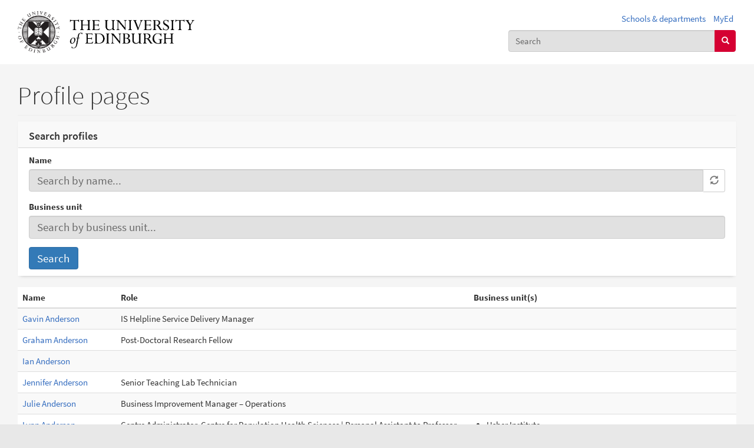

--- FILE ---
content_type: text/html; charset=utf-8
request_url: https://edwebprofiles.ed.ac.uk/profile/rlogie/118a.pdf?page=12
body_size: 6815
content:
<!DOCTYPE html>
<html lang="en" dir="ltr" prefix="og: http://ogp.me/ns#">
<head>
  <meta http-equiv="X-UA-Compatible" content="IE=edge">
  <meta name="viewport" content="width=device-width, initial-scale=1.0">
  <link rel="profile" href="http://www.w3.org/1999/xhtml/vocab" />
  <meta charset="utf-8" />
<meta name="generator" content="Drupal 7 (https://www.drupal.org)" />
<link rel="canonical" href="https://edwebprofiles.ed.ac.uk/profile/rlogie/118a.pdf" />
<link rel="shortlink" href="https://edwebprofiles.ed.ac.uk/profile/rlogie/118a.pdf" />
<meta property="og:site_name" content="The University of Edinburgh" />
<meta property="og:type" content="article" />
<meta property="og:url" content="https://edwebprofiles.ed.ac.uk/profile/rlogie/118a.pdf" />
<meta property="og:title" content="Profile pages" />
<link rel="icon" type="image/png" sizes="32x32" href="https://edwebprofiles.ed.ac.uk/sites/all/themes/uoe/favicon/favicon-32x32.png?t=t1asxp" />
<link rel="icon" type="image/png" sizes="16x16" href="https://edwebprofiles.ed.ac.uk/sites/all/themes/uoe/favicon/favicon-16x16.png?t=t1asxp" />
<link rel="apple-touch-icon" sizes="180x180" href="https://edwebprofiles.ed.ac.uk/sites/all/themes/uoe/favicon/apple-touch-icon.png?t=t1asxp" />
<link rel="manifest" href="https://edwebprofiles.ed.ac.uk/sites/all/themes/uoe/favicon/manifest.json?t=t1asxp" />
<link rel="mask-icon" href="https://edwebprofiles.ed.ac.uk/sites/all/themes/uoe/favicon/safari-pinned-tab.svg?t=t1asxp" color="#041e42" />
<link rel="shortcut icon" href="https://edwebprofiles.ed.ac.uk/sites/all/themes/uoe/favicon/favicon.ico?t=t1asxp" />
<meta name="msapplication-config" content="https://edwebprofiles.ed.ac.uk/sites/all/themes/uoe/favicon/browserconfig.xml?t=t1asxp" />
<meta name="theme-color" content="#ffffff" />
<script type="text/x-mathjax-config">MathJax.Hub.Config({ root: '/sites/all/libraries/mathjax', config: ['TeX-AMS_HTML.js'] });</script>
  <title>Profile pages | The University of Edinburgh</title>
  <link type="text/css" rel="stylesheet" href="https://edwebprofiles.ed.ac.uk/sites/default/files/css/css_lQaZfjVpwP_oGNqdtWCSpJT1EMqXdMiU84ekLLxQnc4.css" media="all" />
<link type="text/css" rel="stylesheet" href="https://edwebprofiles.ed.ac.uk/sites/default/files/css/css_ojfOql0nepjjf4kg3_L_istc3jDh-fDqyxsNX8xBepU.css" media="all" />
<link type="text/css" rel="stylesheet" href="https://edwebprofiles.ed.ac.uk/sites/default/files/css/css_MyWDaTYJ8HptD9VZaoeC4LYnWG3odu8SG1aysnIriKA.css" media="all" />
<link type="text/css" rel="stylesheet" href="https://edwebprofiles.ed.ac.uk/sites/default/files/css/css_TywS_uVG-4Nrlu6Eb63YFTX73LQrq7uznFOf43-LOBk.css" media="all" />
<link type="text/css" rel="stylesheet" href="https://edwebprofiles.ed.ac.uk/sites/default/files/css/css_RzqG3-HzAj0tpOfQrtYNS1YIcV_k4WnCbY1bHtJngGA.css" media="all" />
<link type="text/css" rel="stylesheet" href="https://edwebprofiles.ed.ac.uk/sites/default/files/css/css_WeUBYpoJyzHr1loJ3I6AJcvnOctU129IlM2VWQ8kPVc.css" media="all" />
  <!--[if lt IE 9]><script src="https://edwebprofiles.ed.ac.uk/sites/all/themes/uoe/assets/html5shiv.min.js" />
<script src="https://edwebprofiles.ed.ac.uk/sites/all/themes/uoe/assets/respond.min.js" />
<![endif]-->  <script src="https://edwebprofiles.ed.ac.uk/sites/default/files/js/js_wu136o2O9gkxNpNs0zcQSP_PmlzGgfKiL7PIJdVGrsQ.js"></script>
<script>document.createElement( "picture" );</script>
<script src="https://edwebprofiles.ed.ac.uk/sites/default/files/js/js_1Fl-E0-lZGeJeDgTl4_RsjJVimvvxWmXGgxKJxDJWpc.js"></script>
<script>window.uoe_gdpr = {"default_ids":"GTM-W53MQQV4","overrides":{"necessary,performance":"GTM-5P5K4D2,GTM-TQN45VX,GTM-W53MQQV4","advertising,necessary":"GTM-P8ZBCXN,GTM-W53MQQV4,GTM-WHQZZ56","advertising,necessary,performance":"GTM-5P5K4D2,GTM-P8ZBCXN,GTM-TQN45VX,GTM-W53MQQV4,GTM-WHQZZ56","necessary":"GTM-W53MQQV4"},"localise_consent":null}</script>
<script src="https://edwebprofiles.ed.ac.uk/sites/default/files/js/js_bhvU2ZqgNFQmnOdVR3EHVq-EZKzkgTZQqAID31qfJrk.js"></script>
<script src="https://edwebprofiles.ed.ac.uk/sites/default/files/js/js_onbE0n0cQY6KTDQtHO_E27UBymFC-RuqypZZ6Zxez-o.js"></script>
<script src="https://edwebprofiles.ed.ac.uk/sites/default/files/js/js_mBJwVSN64TpzWaLnLyV2aSpEbwZ9YnkTkKUw71vqYHg.js"></script>
<script src="https://edwebprofiles.ed.ac.uk/sites/default/files/js/js_c2zeF5TKUUquGvmcKIAzfqiBw8Rakdy7-FrGbZqfFEI.js"></script>
<script src="https://edwebprofiles.ed.ac.uk/sites/default/files/js/js_FaEv46-LSN2VsrTJj9kDplCLU1AKx09WyKEXNiTznJU.js"></script>
<script src="https://edwebprofiles.ed.ac.uk/sites/default/files/js/js_ysImPqMOlkZDZ7nU42YI1AYQU3y6XXaN1skZSusFarI.js"></script>
<script>jQuery.extend(Drupal.settings, {"basePath":"\/","pathPrefix":"","setHasJsCookie":0,"ajaxPageState":{"theme":"uoe","theme_token":"KK6g0f4hx3BsEopimD3ZOBDbH-HlZYAL-8VHqrkWpBI","js":{"sites\/all\/modules\/contrib\/picture\/picturefill\/picturefill.min.js":1,"sites\/all\/modules\/contrib\/picture\/picture.min.js":1,"sites\/all\/modules\/contrib\/jquery_update\/replace\/jquery\/2.2\/jquery.min.js":1,"misc\/jquery-extend-3.4.0.js":1,"misc\/jquery-html-prefilter-3.5.0-backport.js":1,"0":1,"sites\/all\/modules\/features\/uoe_jquery\/js\/jquery-migrate-1.2.1.min.js":1,"misc\/jquery.once.js":1,"misc\/drupal.js":1,"1":1,"sites\/all\/libraries\/mathjax\/MathJax.js":1,"sites\/all\/modules\/contrib\/jquery_update\/js\/jquery_browser.js":1,"sites\/all\/themes\/uoe\/assets\/theme-cookie.js":1,"misc\/form-single-submit.js":1,"sites\/all\/modules\/contrib\/entityreference\/js\/entityreference.js":1,"sites\/all\/modules\/custom\/uoe_gdpr\/js\/google.js":1,"sites\/all\/modules\/contrib\/webform_steps\/webform_steps.js":1,"misc\/autocomplete.js":1,"sites\/all\/themes\/uoe\/assets\/theme.js":1,"sites\/all\/themes\/bootstrap\/js\/misc\/autocomplete.js":1},"css":{"modules\/system\/system.base.css":1,"sites\/all\/modules\/custom\/uoe_scald\/uoe_scald.css":1,"modules\/field\/theme\/field.css":1,"modules\/node\/node.css":1,"sites\/all\/modules\/contrib\/picture\/picture_wysiwyg.css":1,"sites\/all\/modules\/contrib\/scald_file\/scald_file.css":1,"sites\/all\/modules\/custom\/uoe_contact_info\/uoe_contact_info.css":1,"sites\/all\/modules\/custom\/uoe_html_atom\/uoe_html_atom.css":1,"sites\/all\/modules\/custom\/uoe_streaming_media_atom\/uoe_streaming_media_atom.css":1,"sites\/all\/modules\/contrib\/views\/css\/views.css":1,"sites\/all\/modules\/custom\/uoe_admin\/uoe_admin.icons.css":1,"sites\/all\/modules\/contrib\/ckeditor\/css\/ckeditor.css":1,"sites\/all\/modules\/contrib\/ctools\/css\/ctools.css":1,"sites\/all\/modules\/contrib\/geshifilter\/geshifilter.css":1,"sites\/all\/modules\/contrib\/panels\/css\/panels.css":1,"sites\/all\/themes\/uoe\/assets\/theme.css":1,"sites\/all\/themes\/uoe\/node.css":1,"public:\/\/uoe_resource\/css\/edweb_additional_css_styles_v1.1.css":1,"public:\/\/uoe_resource\/css\/degree_finder_fix_16-11.css":1,"public:\/\/uoe_resource\/css\/cookie-alertstyles.css":1,"public:\/\/uoe_resource\/css\/media-container.css":1,"public:\/\/uoe_resource\/css\/overlayfix.css":1,"public:\/\/uoe_resource\/css\/s2030-v1.9.7.css":1,"public:\/\/uoe_resource\/css\/edinburgh-impact-v1.1.css":1}},"urlIsAjaxTrusted":{"\/profile\/rlogie\/118a.pdf":true},"picture":{"required":true,"mappings":[["Subsite Brand Landscape Breakpoints","subsite_brand_landscape_breakpoints"],["Subsite Brand Portrait Breakpoints","subsite_brand_portrait_breakpoints"],["Landscape Breakpoints","landscape_breakpoints"],["Portrait Breakpoints","portrait_breakpoints"],["Panel Breakpoints","panel_breakpoints"],["Banner Breakpoints","banner_breakpoints"],["Not Set","not_set"]],"label":"Image size (required)","ckeditorDefaultMapping":"not_set","editorCSS":""},"ckeditor_tabber":{"elements":"dl.ckeditor-tabber"},"currentPath":"profile\/rlogie\/118a.pdf","currentPathIsAdmin":false,"bootstrap":{"anchorsFix":"0","anchorsSmoothScrolling":"0","formHasError":1,"popoverEnabled":"0","popoverOptions":{"animation":1,"html":0,"placement":"right","selector":"","trigger":"click","triggerAutoclose":1,"title":"","content":"","delay":0,"container":"body"},"tooltipEnabled":"0","tooltipOptions":{"animation":1,"html":0,"placement":"auto left","selector":"","trigger":"hover focus","delay":0,"container":"body"}}});</script>
</head>
<body class="html not-front not-logged-in no-sidebars page-profile page-profile-rlogie page-profile-rlogie-118apdf" itemscope itemtype="http://schema.org/WebPage">
  <div id="skip-link">
    <a href="#main-content" class="sr-only sr-only-focusable">Skip to main content</a>
  </div>
    <div class="region region-page-top">
    <noscript><iframe src="https://www.googletagmanager.com/ns.html?id=GTM-W53MQQV4"
height="0" width="0" style="display:none;visibility:hidden"></iframe></noscript>  </div>
  


<div class="page-head">
  <div class="container">
    <div class="row">
      <div class="col-sm-7 col-md-8">
        <a href="/"><img class="uoe-logo" src="/sites/all/themes/uoe/assets/logo.png" alt="The University of Edinburgh home" /></a>      </div>

            <div class="col-sm-5 col-md-4">
        <div class="page-head-text">
          <ul class="list-inline text-right">
            <li><a href="https://www.ed.ac.uk/schools-departments/">Schools &amp; departments</a></li>
            <li><a href="https://www.myed.ed.ac.uk/">MyEd</a></li>
          </ul>
        </div>
        <div role="search" class="page-head-search">
          <form action="https://search.ed.ac.uk/" method="get"><div class="form-group">
  <label for="uoe-search" class="sr-only">Search: </label>
  <div class="input-group">
    <input id="uoe-search" type="search" placeholder="Search" class="form-control form-control-page-head" data-items="4" data-provide="uoe-search" name="q">
    <span class="input-group-btn">
  <button class="btn btn-page-head">
    <span class="glyphicon glyphicon-search" aria-hidden="true"></span><span class="sr-only">Search</span>
  </button>
</span>
  </div>
</div></form>        </div>
      </div>
          </div>
  </div>
</div>


<div class="container container-page-content">

  
  
  
  <div class="row">
          <div class="col-xs-12">
    
    
    <a id="main-content" tabindex="-1"></a>
    
                        <h1 itemprop="headline" class="page-header">Profile pages</h1>
                
      <div class="region region-content" itemprop="mainContentOfPage">
    <section id="block-system-main" class="block block-system clearfix">

      
  <div class="view view-uoe-profiles view-id-uoe_profiles view-display-id-page view-dom-id-d36e593f2f0d7ae7fd7b51b413db239e">
        
      <div class="view-filters">
      <form action="/profile/rlogie/118a.pdf" method="get" id="views-exposed-form-uoe-profiles-page" accept-charset="UTF-8"><div>
<div class="panel panel-default uoe-profiles-search-panel">
  <div class="panel-heading">
    <h3 class="panel-title">Search profiles</h3>
  </div>
  <div class="panel-body">

          <div id="edit-nm-wrapper" class="form-group">
                  <label for="edit-nm">
            Name          </label>
                        <div class="form-item form-item-nm form-type-textfield form-autocomplete form-group"><div class="input-group"><input placeholder="Search by name..." class="form-control input-lg form-text" type="text" id="edit-nm" name="nm" value="" size="30" maxlength="128" /><input class="autocomplete" disabled="disabled" id="edit-nm-autocomplete" type="hidden" value="https://edwebprofiles.ed.ac.uk/index.php?q=uoe_autocomplete_filter/title/uoe_profiles/page/rlogie%7C%7C118a.pdf" />
<span class="input-group-addon"><span class="icon glyphicon glyphicon-refresh" aria-hidden="true"></span>
</span></div></div>              </div>
          <div id="edit-bu-wrapper" class="form-group">
                  <label for="edit-bu">
            Business unit          </label>
                        <div class="form-item form-item-bu form-type-textfield form-group"><input placeholder="Search by business unit..." class="form-control input-lg form-text" type="text" id="edit-bu" name="bu" value="" size="30" maxlength="128" /></div>              </div>
                    <input type="submit" id="edit-submit-uoe-profiles" name="" value="Search" class="btn btn-primary form-submit btn-lg form-submit" />
    
  </div>
</div>
</div></form>    </div>
  
  
      <div class="view-content">
      <div class="table-responsive">
<table class="views-table cols-3 table table-hover table-striped table table-striped" >
        <thead>
      <tr>
                  <th class="views-field views-field-title" >
            Name          </th>
                  <th class="views-field views-field-field-uoe-contact-role" >
            Role          </th>
                  <th class="views-field views-field-field-website-link" >
            Business unit(s)          </th>
              </tr>
    </thead>
    <tbody>
          <tr class="odd views-row-first">
                  <td class="views-field views-field-title" >
            <a href="/profile/gavin-anderson">Gavin Anderson</a>          </td>
                  <td class="views-field views-field-field-uoe-contact-role" >
            IS Helpline Service Delivery Manager          </td>
                  <td class="views-field views-field-field-website-link" >
                      </td>
              </tr>
          <tr class="even">
                  <td class="views-field views-field-title" >
            <a href="/profile/g-anderson">Graham Anderson</a>          </td>
                  <td class="views-field views-field-field-uoe-contact-role" >
            Post-Doctoral Research Fellow          </td>
                  <td class="views-field views-field-field-website-link" >
                      </td>
              </tr>
          <tr class="odd">
                  <td class="views-field views-field-title" >
            <a href="/profile/ian-anderson">Ian Anderson</a>          </td>
                  <td class="views-field views-field-field-uoe-contact-role" >
                      </td>
                  <td class="views-field views-field-field-website-link" >
                      </td>
              </tr>
          <tr class="even">
                  <td class="views-field views-field-title" >
            <a href="/profile/jennifer-anderson">Jennifer Anderson</a>          </td>
                  <td class="views-field views-field-field-uoe-contact-role" >
            Senior Teaching Lab Technician          </td>
                  <td class="views-field views-field-field-website-link" >
                      </td>
              </tr>
          <tr class="odd">
                  <td class="views-field views-field-title" >
            <a href="/profile/julie-anderson">Julie Anderson</a>          </td>
                  <td class="views-field views-field-field-uoe-contact-role" >
            Business Improvement Manager – Operations          </td>
                  <td class="views-field views-field-field-website-link" >
                      </td>
              </tr>
          <tr class="even">
                  <td class="views-field views-field-title" >
            <a href="/profile/lynn-anderson">Lynn Anderson</a>          </td>
                  <td class="views-field views-field-field-uoe-contact-role" >
            Centre Administrator, Centre for Population Health Sciences | Personal Assistant to Professor David Weller          </td>
                  <td class="views-field views-field-field-website-link" >
            <ul><li>Usher Institute</li>
</ul>          </td>
              </tr>
          <tr class="odd">
                  <td class="views-field views-field-title" >
            <a href="/profile/michael-anderson">Professor Michael Anderson</a>          </td>
                  <td class="views-field views-field-field-uoe-contact-role" >
            Professor Emeritus of Economic History and Honorary Professorial Fellow          </td>
                  <td class="views-field views-field-field-website-link" >
            <ul><li>School of History, Classics and Archaeology</li>
</ul>          </td>
              </tr>
          <tr class="even">
                  <td class="views-field views-field-title" >
            <a href="/profile/miranda-anderson">Dr Miranda Anderson</a>          </td>
                  <td class="views-field views-field-field-uoe-contact-role" >
            Honorary Fellow          </td>
                  <td class="views-field views-field-field-website-link" >
            <ul><li>School of History, Classics and Archaeology</li>
</ul>          </td>
              </tr>
          <tr class="odd">
                  <td class="views-field views-field-title" >
            <a href="/profile/dr-neil-anderson">Dr Neil Anderson</a>          </td>
                  <td class="views-field views-field-field-uoe-contact-role" >
            Senior Lecturer          </td>
                  <td class="views-field views-field-field-website-link" >
            <ul><li>The Royal (Dick) School of Veterinary Studies </li>
<li>Conservation Science</li>
<li>MVetSci Conservation Medicine</li>
<li>MSc One Health </li>
<li>The Roslin Institute</li>
</ul>          </td>
              </tr>
          <tr class="even">
                  <td class="views-field views-field-title" >
            <a href="/profile/niall-anderson">Niall Anderson</a>          </td>
                  <td class="views-field views-field-field-uoe-contact-role" >
            Senior Lecturer of Medical Statistics          </td>
                  <td class="views-field views-field-field-website-link" >
            <ul><li>Usher Institute</li>
</ul>          </td>
              </tr>
          <tr class="odd">
                  <td class="views-field views-field-title" >
            <a href="/profile/robert-anderson">Professor Robert Anderson</a>          </td>
                  <td class="views-field views-field-field-uoe-contact-role" >
            Professor Emeritus in History          </td>
                  <td class="views-field views-field-field-website-link" >
            <ul><li>School of History, Classics and Archaeology</li>
</ul>          </td>
              </tr>
          <tr class="even">
                  <td class="views-field views-field-title" >
            <a href="/profile/rosemary-anderson">Miss Rosemary Anderson</a>          </td>
                  <td class="views-field views-field-field-uoe-contact-role" >
            Project Co-ordinator          </td>
                  <td class="views-field views-field-field-website-link" >
            <ul><li>Centre for Clinical Brain Sciences</li>
<li>RUSH</li>
</ul>          </td>
              </tr>
          <tr class="odd">
                  <td class="views-field views-field-title" >
            <a href="/profile/sarah-anderson">Sarah Anderson</a>          </td>
                  <td class="views-field views-field-field-uoe-contact-role" >
            Senior Community Engagement Manager          </td>
                  <td class="views-field views-field-field-website-link" >
            <ul><li>Social Impact Unit, Department for Social Responsibility and Sustainability</li>
<li>Community Team</li>
<li>Edinburgh Local</li>
</ul>          </td>
              </tr>
          <tr class="even">
                  <td class="views-field views-field-title" >
            <a href="/profile/thomas-anderson">Thomas Anderson</a>          </td>
                  <td class="views-field views-field-field-uoe-contact-role" >
            Senior Research Fellow          </td>
                  <td class="views-field views-field-field-website-link" >
                      </td>
              </tr>
          <tr class="odd">
                  <td class="views-field views-field-title" >
            <a href="/profile/liz-anderson-whymark">Liz Anderson-Whymark</a>          </td>
                  <td class="views-field views-field-field-uoe-contact-role" >
            Institute Administrator for ILE          </td>
                  <td class="views-field views-field-field-website-link" >
            <ul><li>Moray House School of Education and Sport</li>
<li>Institute for Language Education (ILE)</li>
</ul>          </td>
              </tr>
          <tr class="even">
                  <td class="views-field views-field-title" >
            <a href="/profile/steve-anderton">Steve Anderton</a>          </td>
                  <td class="views-field views-field-field-uoe-contact-role" >
            Professor of Therapeutic Immunology          </td>
                  <td class="views-field views-field-field-website-link" >
                      </td>
              </tr>
          <tr class="odd">
                  <td class="views-field views-field-title" >
            <a href="/profile/daisy-andoh">Daisy Andoh</a>          </td>
                  <td class="views-field views-field-field-uoe-contact-role" >
                      </td>
                  <td class="views-field views-field-field-website-link" >
                      </td>
              </tr>
          <tr class="even">
                  <td class="views-field views-field-title" >
            <a href="/profile/gloria-andrada-de-gregorio">Gloria Andrada de gregorio</a>          </td>
                  <td class="views-field views-field-field-uoe-contact-role" >
            VPG Philosophy          </td>
                  <td class="views-field views-field-field-website-link" >
                      </td>
              </tr>
          <tr class="odd">
                  <td class="views-field views-field-title" >
            <a href="/profile/juan-pablo-andrade-rojas">Juan Pablo Andrade Rojas</a>          </td>
                  <td class="views-field views-field-field-uoe-contact-role" >
                      </td>
                  <td class="views-field views-field-field-website-link" >
                      </td>
              </tr>
          <tr class="even views-row-last">
                  <td class="views-field views-field-title" >
            <a href="/profile/ms-cat-andrade">Cat Andrade-Robertsen</a>          </td>
                  <td class="views-field views-field-field-uoe-contact-role" >
            Education Programmes Coordinator          </td>
                  <td class="views-field views-field-field-website-link" >
            <ul><li>College of Science and Engineering</li>
<li>The Bayes Centre</li>
<li>Data Driven Innovation</li>
</ul>          </td>
              </tr>
      </tbody>
</table>
  </div>
    </div>
  
      <div class="text-center"><ul class="pagination pagination-lg"><li class="pager-first"><a title="Go to first page" href="/profile/rlogie/118a.pdf">« first</a></li>
<li class="prev"><a title="Go to previous page" href="/profile/rlogie/118a.pdf?page=11">‹ previous</a></li>
<li class="pager-ellipsis disabled"><span>…</span></li>
<li><a title="Go to page 9" href="/profile/rlogie/118a.pdf?page=8">9</a></li>
<li><a title="Go to page 10" href="/profile/rlogie/118a.pdf?page=9">10</a></li>
<li><a title="Go to page 11" href="/profile/rlogie/118a.pdf?page=10">11</a></li>
<li><a title="Go to page 12" href="/profile/rlogie/118a.pdf?page=11">12</a></li>
<li class="active"><span>13</span></li>
<li><a title="Go to page 14" href="/profile/rlogie/118a.pdf?page=13">14</a></li>
<li><a title="Go to page 15" href="/profile/rlogie/118a.pdf?page=14">15</a></li>
<li><a title="Go to page 16" href="/profile/rlogie/118a.pdf?page=15">16</a></li>
<li><a title="Go to page 17" href="/profile/rlogie/118a.pdf?page=16">17</a></li>
<li class="pager-ellipsis disabled"><span>…</span></li>
<li class="next"><a title="Go to next page" href="/profile/rlogie/118a.pdf?page=13">next ›</a></li>
<li class="pager-last"><a title="Go to last page" href="/profile/rlogie/118a.pdf?page=408">last »</a></li>
</ul></div>  
  
  
  
  
</div>
</section>
  </div>

    
        </div>
  </div>

</div>

<footer>
      
      
    <div class="footer-discover">
    <div class="container">
      <h3>The University of Edinburgh</h3>
    </div>
  </div>
  
  <div class="footer">
    <div class="container">
      <div class="row">

        <div class="col-sm-4">
          <ul>
            <li><a href="https://www.ed.ac.uk/about/website/website-terms-conditions">Terms &amp; conditions</a></li>
                          <li>
                <a href="https://www.ed.ac.uk/about/website/privacy">Privacy &amp; cookies</a>
              </li>
                        <li><a href="https://www.ed.ac.uk/university-secretary-group/complaint-handling-procedure">Complaints procedure</a></li>
            <li><a href="https://www.ed.ac.uk/sustainability/modern-slavery-statement">Modern slavery</a></li>
          </ul>
        </div>

        <div class="col-sm-4">
          <ul>
                          <li>
                <a href="https://www.ed.ac.uk/about/website/accessibility">Website accessibility</a>
              </li>
                        <li><a href="https://www.ed.ac.uk/about/website/freedom-information">Freedom of information publication scheme</a></li>
            <li><a href="https://data-protection.ed.ac.uk">Data protection/records management</a></li>
          </ul>
        </div>
                  <div class="col-sm-4 col-xs-6">
            <a href="https://www.ed.ac.uk/about/mission-governance/affiliations">
              <img class="pull-right img-responsive" alt="University affiliations" src="/sites/all/themes/uoe/assets/footer-affiliations.png"/>
            </a>
           </div>
        
      </div>
      <div class="row">
        <div class="col-sm-4 col-sm-push-8 text-right">
          <a class="btn btn-uoe btn-sm" href="https://www.myed.ed.ac.uk/"> MyEd login <span class="glyphicon glyphicon-chevron-right" aria-hidden="true"></span></a>
        </div>
        <div class="col-sm-8 col-sm-pull-4">
          <p>
            The University of Edinburgh is a charitable body, registered in Scotland, with registration number
            SC005336, VAT Registration Number GB&nbsp;592&nbsp;9507&nbsp;00, and is acknowledged by the UK authorities as a
            &ldquo;<a href="https://www.gov.uk/guidance/recognised-uk-degrees">Recognised body</a>&rdquo; which has been
            granted degree awarding powers.
          </p>
        </div>
      </div>
    </div>
  </div>

  <div class="container container-footer-copyright">
    <div class="copyright">
      <p>Unless explicitly stated otherwise, all material is copyright &copy; The University of Edinburgh 2026.</p>
    </div>
  </div>

      <div class="container text-right">
      <a rel="nofollow" class="footer-login-link" href="/user/login?destination=profile/rlogie/118a.pdf"> <abbr class="initialism">CMS</abbr> login <span class="glyphicon glyphicon-chevron-right" aria-hidden="true"></span></a>
    </div>
  
  </footer>
  <script src="https://edwebprofiles.ed.ac.uk/sites/default/files/js/js_7-q4xx5FaXgFWWma9tMCS9Q__822jcg6rhczPisS8LQ.js"></script>
</body>
</html>


--- FILE ---
content_type: text/css
request_url: https://edwebprofiles.ed.ac.uk/sites/default/files/css/css_WeUBYpoJyzHr1loJ3I6AJcvnOctU129IlM2VWQ8kPVc.css
body_size: 805
content:
.page-node-219 .row.breadtrail,.page-node-219 .jumbotron.home-hero img,.page-node-219 .container.titleblock,.page-node-219 .col-sm-3.col-md-3,.page-node-219 footer .discover-uni{display:none;}.page-node-219 .topline{margin-top:100px!important}.page-node-219 .row.breadtrail,.page-node-219 .jumbotron.home-hero img,.page-node-219 .container.titleblock,.page-node-219 .col-sm-3.col-md-3,.page-node-219 footer .discover-uni{display:none;}.page-node-219 .topline{margin-top:100px!important}
.input-group-btn .btn-lg .glyphicon{margin-right:0};
.uoe-cookie-alert{display:flex;flex-direction:column;bottom:5px;}.uoe-cookie-alert-hide{opacity:0;}.uoe-cookie-alert-show{opacity:0.8;}.uoe-cookie-alert-panel{align-self:center;padding :0px 15px;background :#000;position:fixed;bottom:10px;font-size:0.9em;line-height:40px;margin:0 auto;left:0;right:0;width:38em;}@media only screen and (max-width:479px){.uoe-cookie-alert-panel{width:100%;font-size:0.8em;line-height:18px;padding :10px;}}#uoe-cookie-alert-text{color:#ccc;z-index:100;margin:0 auto;vertical-align:middle;}a.uoe-cookie-alert-panel-link{color:#ccc;padding-left:5px;text-decoration:underline;}a.uoe-cookie-alert-panel-link:hover{color:#fff;padding-left:5px;}a.uoe-cookie-alert-panel-link:visited{color:#fff;padding-left:5px;}#uoe-cookie-alert-close-btn{color:#fff;padding-left:5px;font-size:20px;vertical-align:middle;}
.media-container{margin:0 auto;max-width:660px;}
.cookie-overlay .cookie-container{width:100%;}
.s2030card{box-shadow:0 4px 8px 0 rgba(0,0,0,0.2);width:100%;border-radius:5px;margin-bottom:1.5em;}.s2030card img{border-radius:5px 5px 0 0;width:100%;}.s2030card .container{padding:2px 16px 20px 16px;color:#00526f;min-height:14em;}.s2030card .container h3{font-size:2.25em;color:#00526f;}.s2030card .container p{font-size:1.25em;}.s2030-panel .row,.s2030-panel .col-md-6{padding:0;background-color:#FFFFFF;}.s2030-panel .s2030-row{padding:0 20px 0 20px;}.s2030-panel .s2030-row.s2030-header{background-color:#FFFFFF;font-size:20px;padding:10px 20px 0 20px;}.s2030-panel .s2030-row.s2030-header .s2030-header-seperator{height:2px;width:100%;background-color:#00526f;margin:7px 0 7px 0;}.s2030-panel .s2030-row.s2030-desc{position:relative;height:100%;display:block;font-size:130%;}.s2030-panel .s2030-row.s2030-desc p{color:#00526f;margin-bottom:1em;}.s2030-panel-case{margin:0 1em 1em 1em;}.s2030-panel-case img{width:100%;background-color:transparent;}.s2030-panel-case .row,.s2030-panel-case .col-md-6{padding:0;background-color:#ebf1f4;}.s2030-panel-case .s2030-row{padding:0 20px 0 20px;}.s2030-panel-case .s2030-row.s2030-header{background-color:#ebf1f4;color:#00526f;font-size:1.2em;padding:10px 20px 0 20px;}.s2030-panel-case .s2030-row.s2030-header q + p{margin:0 0 1em 0;}.s2030-panel-case .s2030-row.s2030-header .s2030-header-seperator{height:2px;width:100%;background-color:#00526f;margin:7px 0 7px 0;}.s2030-panel-case .s2030-row.s2030-desc{position:relative;height:100%;display:block;}.s2030-panel-case .s2030-row.s2030-desc p{color:#00526f;margin:1em 0;font-size:100%;}.s2030w .s2030-header-seperator{height:2px;width:100%;background-color:#00526f;margin:7px 0 7px 0;}.s2030b .s2030-header-seperator{height:2px;width:100%;background-color:#fff;margin:7px 0 7px 0;}.s2030w{color:#00526f;font-size:1.1em;min-height:8em;box-shadow:0 4px 8px 0 rgba(0,0,0,0.2);border-radius:5px;}.s2030b{color:#fff;font-size:1.1em;background-color:#00526f;min-height:8em;box-shadow:0 4px 8px 0 rgba(0,0,0,0.2);border-radius:5px;}.s2030i .panel-body{padding:0;max-height:8.85em;overflow:hidden;box-shadow:0 4px 8px 0 rgba(0,0,0,0.2);border-radius:5px;}
.container-author{border-top:double lightgrey;border-bottom:double lightgrey;padding:1em;margin:1em 0}.container-author p{margin:0;}.container-fluid.recommended{margin:0 0 1em 0}.container-fluid.recommended h3{margin:1em 0;padding:0;font-size:2em}.container-fluid.recommended h3 a{font-size:0.75em}.container-fluid.recommended p{font-size:1.25em}.container-fluid.recommended div.col-md-4{margin-bottom:2em}.panel-themes h4{margin-top:0}.panel-themes ul.nav-pills li{margin:0 0.5em 0.5em 0}


--- FILE ---
content_type: text/javascript
request_url: https://edwebprofiles.ed.ac.uk/sites/default/files/js/js_bhvU2ZqgNFQmnOdVR3EHVq-EZKzkgTZQqAID31qfJrk.js
body_size: 47039
content:
/*
 *  /MathJax.js
 *
 *  Copyright (c) 2009-2018 The MathJax Consortium
 *
 *  Licensed under the Apache License, Version 2.0 (the "License");
 *  you may not use this file except in compliance with the License.
 *  You may obtain a copy of the License at
 *
 *      http://www.apache.org/licenses/LICENSE-2.0
 *
 *  Unless required by applicable law or agreed to in writing, software
 *  distributed under the License is distributed on an "AS IS" BASIS,
 *  WITHOUT WARRANTIES OR CONDITIONS OF ANY KIND, either express or implied.
 *  See the License for the specific language governing permissions and
 *  limitations under the License.
 */

if(document.getElementById&&document.childNodes&&document.createElement){if(!(window.MathJax&&MathJax.Hub)){if(window.MathJax){window.MathJax={AuthorConfig:window.MathJax}}else{window.MathJax={}}MathJax.isPacked=true;MathJax.version="2.7.9";MathJax.fileversion="2.7.9";MathJax.cdnVersion="2.7.9";MathJax.cdnFileVersions={};(function(d){var b=window[d];if(!b){b=window[d]={}}var e=[];var c=function(f){var g=f.constructor;if(!g){g=function(){}}for(var h in f){if(h!=="constructor"&&f.hasOwnProperty(h)){g[h]=f[h]}}return g};var a=function(){return function(){return arguments.callee.Init.call(this,arguments)}};b.Object=c({constructor:a(),Subclass:function(f,h){var g=a();g.SUPER=this;g.Init=this.Init;g.Subclass=this.Subclass;g.Augment=this.Augment;g.protoFunction=this.protoFunction;g.can=this.can;g.has=this.has;g.isa=this.isa;g.prototype=new this(e);g.prototype.constructor=g;g.Augment(f,h);return g},Init:function(f){var g=this;if(f.length===1&&f[0]===e){return g}if(!(g instanceof f.callee)){g=new f.callee(e)}return g.Init.apply(g,f)||g},Augment:function(f,g){var h;if(f!=null){for(h in f){if(f.hasOwnProperty(h)){this.protoFunction(h,f[h])}}if(f.toString!==this.prototype.toString&&f.toString!=={}.toString){this.protoFunction("toString",f.toString)}}if(g!=null){for(h in g){if(g.hasOwnProperty(h)){this[h]=g[h]}}}return this},protoFunction:function(g,f){this.prototype[g]=f;if(typeof f==="function"){f.SUPER=this.SUPER.prototype}},prototype:{Init:function(){},SUPER:function(f){return f.callee.SUPER},can:function(f){return typeof(this[f])==="function"},has:function(f){return typeof(this[f])!=="undefined"},isa:function(f){return(f instanceof Object)&&(this instanceof f)}},can:function(f){return this.prototype.can.call(this,f)},has:function(f){return this.prototype.has.call(this,f)},isa:function(g){var f=this;while(f){if(f===g){return true}else{f=f.SUPER}}return false},SimpleSUPER:c({constructor:function(f){return this.SimpleSUPER.define(f)},define:function(f){var h={};if(f!=null){for(var g in f){if(f.hasOwnProperty(g)){h[g]=this.wrap(g,f[g])}}if(f.toString!==this.prototype.toString&&f.toString!=={}.toString){h.toString=this.wrap("toString",f.toString)}}return h},wrap:function(i,h){if(typeof(h)!=="function"||!h.toString().match(/\.\s*SUPER\s*\(/)){return h}var g=function(){this.SUPER=g.SUPER[i];try{var f=h.apply(this,arguments)}catch(j){delete this.SUPER;throw j}delete this.SUPER;return f};g.toString=function(){return h.toString.apply(h,arguments)};return g}})});b.Object.isArray=Array.isArray||function(f){return Object.prototype.toString.call(f)==="[object Array]"};b.Object.Array=Array})("MathJax");(function(BASENAME){var BASE=window[BASENAME];if(!BASE){BASE=window[BASENAME]={}}var isArray=BASE.Object.isArray;var CALLBACK=function(data){var cb=function(){return arguments.callee.execute.apply(arguments.callee,arguments)};for(var id in CALLBACK.prototype){if(CALLBACK.prototype.hasOwnProperty(id)){if(typeof(data[id])!=="undefined"){cb[id]=data[id]}else{cb[id]=CALLBACK.prototype[id]}}}cb.toString=CALLBACK.prototype.toString;return cb};CALLBACK.prototype={isCallback:true,hook:function(){},data:[],object:window,execute:function(){if(!this.called||this.autoReset){this.called=!this.autoReset;return this.hook.apply(this.object,this.data.concat([].slice.call(arguments,0)))}},reset:function(){delete this.called},toString:function(){return this.hook.toString.apply(this.hook,arguments)}};var ISCALLBACK=function(f){return(typeof(f)==="function"&&f.isCallback)};var EVAL=function(code){return eval.call(window,code)};var TESTEVAL=function(){EVAL("var __TeSt_VaR__ = 1");if(window.__TeSt_VaR__){try{delete window.__TeSt_VaR__}catch(error){window.__TeSt_VaR__=null}}else{if(window.execScript){EVAL=function(code){BASE.__code=code;code="try {"+BASENAME+".__result = eval("+BASENAME+".__code)} catch(err) {"+BASENAME+".__result = err}";window.execScript(code);var result=BASE.__result;delete BASE.__result;delete BASE.__code;if(result instanceof Error){throw result}return result}}else{EVAL=function(code){BASE.__code=code;code="try {"+BASENAME+".__result = eval("+BASENAME+".__code)} catch(err) {"+BASENAME+".__result = err}";var head=(document.getElementsByTagName("head"))[0];if(!head){head=document.body}var script=document.createElement("script");script.appendChild(document.createTextNode(code));head.appendChild(script);head.removeChild(script);var result=BASE.__result;delete BASE.__result;delete BASE.__code;if(result instanceof Error){throw result}return result}}}TESTEVAL=null};var USING=function(args,i){if(arguments.length>1){if(arguments.length===2&&!(typeof arguments[0]==="function")&&arguments[0] instanceof Object&&typeof arguments[1]==="number"){args=[].slice.call(args,i)}else{args=[].slice.call(arguments,0)}}if(isArray(args)&&args.length===1&&typeof(args[0])==="function"){args=args[0]}if(typeof args==="function"){if(args.execute===CALLBACK.prototype.execute){return args}return CALLBACK({hook:args})}else{if(isArray(args)){if(typeof(args[0])==="string"&&args[1] instanceof Object&&typeof args[1][args[0]]==="function"){return CALLBACK({hook:args[1][args[0]],object:args[1],data:args.slice(2)})}else{if(typeof args[0]==="function"){return CALLBACK({hook:args[0],data:args.slice(1)})}else{if(typeof args[1]==="function"){return CALLBACK({hook:args[1],object:args[0],data:args.slice(2)})}}}}else{if(typeof(args)==="string"){if(TESTEVAL){TESTEVAL()}return CALLBACK({hook:EVAL,data:[args]})}else{if(args instanceof Object){return CALLBACK(args)}else{if(typeof(args)==="undefined"){return CALLBACK({})}}}}}throw Error("Can't make callback from given data")};var DELAY=function(time,callback){callback=USING(callback);callback.timeout=setTimeout(callback,time);return callback};var WAITFOR=function(callback,signal){callback=USING(callback);if(!callback.called){WAITSIGNAL(callback,signal);signal.pending++}};var WAITEXECUTE=function(){var signals=this.signal;delete this.signal;this.execute=this.oldExecute;delete this.oldExecute;var result=this.execute.apply(this,arguments);if(ISCALLBACK(result)&&!result.called){WAITSIGNAL(result,signals)}else{for(var i=0,m=signals.length;i<m;i++){signals[i].pending--;if(signals[i].pending<=0){signals[i].call()}}}};var WAITSIGNAL=function(callback,signals){if(!isArray(signals)){signals=[signals]}if(!callback.signal){callback.oldExecute=callback.execute;callback.execute=WAITEXECUTE;callback.signal=signals}else{if(signals.length===1){callback.signal.push(signals[0])}else{callback.signal=callback.signal.concat(signals)}}};var AFTER=function(callback){callback=USING(callback);callback.pending=0;for(var i=1,m=arguments.length;i<m;i++){if(arguments[i]){WAITFOR(arguments[i],callback)}}if(callback.pending===0){var result=callback();if(ISCALLBACK(result)){callback=result}}return callback};var HOOKS=MathJax.Object.Subclass({Init:function(reset){this.hooks=[];this.remove=[];this.reset=reset;this.running=false},Add:function(hook,priority){if(priority==null){priority=10}if(!ISCALLBACK(hook)){hook=USING(hook)}hook.priority=priority;var i=this.hooks.length;while(i>0&&priority<this.hooks[i-1].priority){i--}this.hooks.splice(i,0,hook);return hook},Remove:function(hook){for(var i=0,m=this.hooks.length;i<m;i++){if(this.hooks[i]===hook){if(this.running){this.remove.push(i)}else{this.hooks.splice(i,1)}return}}},Execute:function(){var callbacks=[{}];this.running=true;for(var i=0,m=this.hooks.length;i<m;i++){if(this.reset){this.hooks[i].reset()}var result=this.hooks[i].apply(window,arguments);if(ISCALLBACK(result)&&!result.called){callbacks.push(result)}}this.running=false;if(this.remove.length){this.RemovePending()}if(callbacks.length===1){return null}if(callbacks.length===2){return callbacks[1]}return AFTER.apply({},callbacks)},RemovePending:function(){this.remove=this.remove.sort();for(var i=this.remove.length-1;i>=0;i--){this.hooks.splice(i,1)}this.remove=[]}});var EXECUTEHOOKS=function(hooks,data,reset){if(!hooks){return null}if(!isArray(hooks)){hooks=[hooks]}if(!isArray(data)){data=(data==null?[]:[data])}var handler=HOOKS(reset);for(var i=0,m=hooks.length;i<m;i++){handler.Add(hooks[i])}return handler.Execute.apply(handler,data)};var QUEUE=BASE.Object.Subclass({Init:function(){this.pending=this.running=0;this.queue=[];this.Push.apply(this,arguments)},Push:function(){var callback;for(var i=0,m=arguments.length;i<m;i++){callback=USING(arguments[i]);if(callback===arguments[i]&&!callback.called){callback=USING(["wait",this,callback])}this.queue.push(callback)}if(!this.running&&!this.pending){this.Process()}return callback},Process:function(queue){while(!this.running&&!this.pending&&this.queue.length){var callback=this.queue[0];queue=this.queue.slice(1);this.queue=[];this.Suspend();var result=callback();this.Resume();if(queue.length){this.queue=queue.concat(this.queue)}if(ISCALLBACK(result)&&!result.called){WAITFOR(result,this)}}},Suspend:function(){this.running++},Resume:function(){if(this.running){this.running--}},call:function(){this.Process.apply(this,arguments)},wait:function(callback){return callback}});var SIGNAL=QUEUE.Subclass({Init:function(name){QUEUE.prototype.Init.call(this);this.name=name;this.posted=[];this.listeners=HOOKS(true);this.posting=false;this.callback=null},Post:function(message,callback,forget){callback=USING(callback);if(this.posting||this.pending){this.Push(["Post",this,message,callback,forget])}else{this.callback=callback;callback.reset();if(!forget){this.posted.push(message)}this.Suspend();this.posting=true;var result=this.listeners.Execute(message);if(ISCALLBACK(result)&&!result.called){WAITFOR(result,this)}this.Resume();this.posting=false;if(!this.pending){this.call()}}return callback},Clear:function(callback){callback=USING(callback);if(this.posting||this.pending){callback=this.Push(["Clear",this,callback])}else{this.posted=[];callback()}return callback},call:function(){this.callback(this);this.Process()},Interest:function(callback,ignorePast,priority){callback=USING(callback);this.listeners.Add(callback,priority);if(!ignorePast){for(var i=0,m=this.posted.length;i<m;i++){callback.reset();var result=callback(this.posted[i]);if(ISCALLBACK(result)&&i===this.posted.length-1){WAITFOR(result,this)}}}return callback},NoInterest:function(callback){this.listeners.Remove(callback)},MessageHook:function(msg,callback,priority){callback=USING(callback);if(!this.hooks){this.hooks={};this.Interest(["ExecuteHooks",this])}if(!this.hooks[msg]){this.hooks[msg]=HOOKS(true)}this.hooks[msg].Add(callback,priority);for(var i=0,m=this.posted.length;i<m;i++){if(this.posted[i]==msg){callback.reset();callback(this.posted[i])}}callback.msg=msg;return callback},ExecuteHooks:function(msg){var type=(isArray(msg)?msg[0]:msg);if(!this.hooks[type]){return null}return this.hooks[type].Execute(msg)},RemoveHook:function(hook){this.hooks[hook.msg].Remove(hook)}},{signals:{},find:function(name){if(!SIGNAL.signals[name]){SIGNAL.signals[name]=new SIGNAL(name)}return SIGNAL.signals[name]}});BASE.Callback=BASE.CallBack=USING;BASE.Callback.Delay=DELAY;BASE.Callback.After=AFTER;BASE.Callback.Queue=QUEUE;BASE.Callback.Signal=SIGNAL.find;BASE.Callback.Hooks=HOOKS;BASE.Callback.ExecuteHooks=EXECUTEHOOKS})("MathJax");(function(e){var a=window[e];if(!a){a=window[e]={}}var d=(navigator.vendor==="Apple Computer, Inc."&&typeof navigator.vendorSub==="undefined");var g=0;var h=function(i){if(document.styleSheets&&document.styleSheets.length>g){g=document.styleSheets.length}if(!i){i=document.head||((document.getElementsByTagName("head"))[0]);if(!i){i=document.body}}return i};var f=[];var c=function(){for(var k=0,j=f.length;k<j;k++){a.Ajax.head.removeChild(f[k])}f=[]};var b={};b[e]="";b.a11y="[MathJax]/extensions/a11y";a.Ajax={loaded:{},loading:{},loadHooks:{},timeout:15*1000,styleDelay:1,config:{root:"",path:b},params:{},STATUS:{OK:1,ERROR:-1},fileURL:function(j){var i;while((i=j.match(/^\[([-._a-z0-9]+)\]/i))&&b.hasOwnProperty(i[1])){j=(b[i[1]]||this.config.root)+j.substr(i[1].length+2)}return j},fileName:function(j){var i=this.config.root;if(j.substr(0,i.length)===i){j="["+e+"]"+j.substr(i.length)}do{var k=false;for(var l in b){if(b.hasOwnProperty(l)&&b[l]){if(j.substr(0,b[l].length)===b[l]){j="["+l+"]"+j.substr(b[l].length);k=true;break}}}}while(k);return j},fileRev:function(j){var i=a.cdnFileVersions[j]||a.cdnVersion||"";if(i){i="?V="+i}return i},urlRev:function(i){return this.fileURL(i)+this.fileRev(i)},Require:function(k,n){n=a.Callback(n);var l;if(k instanceof Object){for(var j in k){if(k.hasOwnProperty(j)){l=j.toUpperCase();k=k[j]}}}else{l=k.split(/\./).pop().toUpperCase()}if(this.params.noContrib&&k.substr(0,9)==="[Contrib]"){n(this.STATUS.ERROR)}else{k=this.fileURL(k);if(this.loaded[k]){n(this.loaded[k])}else{var m={};m[l]=k;this.Load(m,n)}}return n},Load:function(k,m){m=a.Callback(m);var l;if(k instanceof Object){for(var j in k){if(k.hasOwnProperty(j)){l=j.toUpperCase();k=k[j]}}}else{l=k.split(/\./).pop().toUpperCase()}k=this.fileURL(k);if(this.loading[k]){this.addHook(k,m)}else{this.head=h(this.head);if(this.loader[l]){this.loader[l].call(this,k,m)}else{throw Error("Can't load files of type "+l)}}return m},LoadHook:function(l,m,k){m=a.Callback(m);if(l instanceof Object){for(var j in l){if(l.hasOwnProperty(j)){l=l[j]}}}l=this.fileURL(l);if(this.loaded[l]){m(this.loaded[l])}else{this.addHook(l,m,k)}return m},addHook:function(j,k,i){if(!this.loadHooks[j]){this.loadHooks[j]=MathJax.Callback.Hooks()}this.loadHooks[j].Add(k,i);k.file=j},removeHook:function(i){if(this.loadHooks[i.file]){this.loadHooks[i.file].Remove(i);if(!this.loadHooks[i.file].hooks.length){delete this.loadHooks[i.file]}}},Preloading:function(){for(var l=0,j=arguments.length;l<j;l++){var k=this.fileURL(arguments[l]);if(!this.loading[k]){this.loading[k]={preloaded:true}}}},loader:{JS:function(k,m){var j=this.fileName(k);var i=document.createElement("script");var l=a.Callback(["loadTimeout",this,k]);this.loading[k]={callback:m,timeout:setTimeout(l,this.timeout),status:this.STATUS.OK,script:i};this.loading[k].message=a.Message.File(j);i.onerror=l;i.type="text/javascript";i.src=k+this.fileRev(j);this.head.appendChild(i)},CSS:function(j,l){var i=this.fileName(j);var k=document.createElement("link");k.rel="stylesheet";k.type="text/css";k.href=j+this.fileRev(i);this.loading[j]={callback:l,message:a.Message.File(i),status:this.STATUS.OK};this.head.appendChild(k);this.timer.create.call(this,[this.timer.file,j],k)}},timer:{create:function(j,i){j=a.Callback(j);if(i.nodeName==="STYLE"&&i.styleSheet&&typeof(i.styleSheet.cssText)!=="undefined"){j(this.STATUS.OK)}else{if(window.chrome&&i.nodeName==="LINK"){j(this.STATUS.OK)}else{if(d){this.timer.start(this,[this.timer.checkSafari2,g++,j],this.styleDelay)}else{this.timer.start(this,[this.timer.checkLength,i,j],this.styleDelay)}}}return j},start:function(j,i,k,l){i=a.Callback(i);i.execute=this.execute;i.time=this.time;i.STATUS=j.STATUS;i.timeout=l||j.timeout;i.delay=i.total=k||0;if(k){setTimeout(i,k)}else{i()}},time:function(i){this.total+=this.delay;this.delay=Math.floor(this.delay*1.05+5);if(this.total>=this.timeout){i(this.STATUS.ERROR);return 1}return 0},file:function(j,i){if(i<0){a.Ajax.loadTimeout(j)}else{a.Ajax.loadComplete(j)}},execute:function(){this.hook.call(this.object,this,this.data[0],this.data[1])},checkSafari2:function(i,j,k){if(i.time(k)){return}if(document.styleSheets.length>j&&document.styleSheets[j].cssRules&&document.styleSheets[j].cssRules.length){k(i.STATUS.OK)}else{setTimeout(i,i.delay)}},checkLength:function(i,l,n){if(i.time(n)){return}var m=0;var j=(l.sheet||l.styleSheet);try{if((j.cssRules||j.rules||[]).length>0){m=1}}catch(k){if(k.message.match(/protected variable|restricted URI/)){m=1}else{if(k.message.match(/Security error/)){m=1}}}if(m){setTimeout(a.Callback([n,i.STATUS.OK]),0)}else{setTimeout(i,i.delay)}}},loadComplete:function(i){i=this.fileURL(i);var j=this.loading[i];if(j&&!j.preloaded){a.Message.Clear(j.message);clearTimeout(j.timeout);if(j.script){if(f.length===0){setTimeout(c,0)}f.push(j.script)}this.loaded[i]=j.status;delete this.loading[i];this.addHook(i,j.callback)}else{if(j){delete this.loading[i]}this.loaded[i]=this.STATUS.OK;j={status:this.STATUS.OK}}if(!this.loadHooks[i]){return null}return this.loadHooks[i].Execute(j.status)},loadTimeout:function(i){if(this.loading[i].timeout){clearTimeout(this.loading[i].timeout)}this.loading[i].status=this.STATUS.ERROR;this.loadError(i);this.loadComplete(i)},loadError:function(i){a.Message.Set(["LoadFailed","File failed to load: %1",i],null,2000);a.Hub.signal.Post(["file load error",i])},Styles:function(k,l){var i=this.StyleString(k);if(i===""){l=a.Callback(l);l()}else{var j=document.createElement("style");j.type="text/css";this.head=h(this.head);this.head.appendChild(j);if(j.styleSheet&&typeof(j.styleSheet.cssText)!=="undefined"){j.styleSheet.cssText=i}else{j.appendChild(document.createTextNode(i))}l=this.timer.create.call(this,l,j)}return l},StyleString:function(n){if(typeof(n)==="string"){return n}var k="",o,m;for(o in n){if(n.hasOwnProperty(o)){if(typeof n[o]==="string"){k+=o+" {"+n[o]+"}\n"}else{if(a.Object.isArray(n[o])){for(var l=0;l<n[o].length;l++){m={};m[o]=n[o][l];k+=this.StyleString(m)}}else{if(o.substr(0,6)==="@media"){k+=o+" {"+this.StyleString(n[o])+"}\n"}else{if(n[o]!=null){m=[];for(var j in n[o]){if(n[o].hasOwnProperty(j)){if(n[o][j]!=null){m[m.length]=j+": "+n[o][j]}}}k+=o+" {"+m.join("; ")+"}\n"}}}}}}return k}}})("MathJax");MathJax.HTML={Element:function(d,f,e){var g=document.createElement(d),h;if(f){if(f.hasOwnProperty("style")){var c=f.style;f.style={};for(h in c){if(c.hasOwnProperty(h)){f.style[h.replace(/-([a-z])/g,this.ucMatch)]=c[h]}}}MathJax.Hub.Insert(g,f);for(h in f){if(h==="role"||h.substr(0,5)==="aria-"){g.setAttribute(h,f[h])}}}if(e){if(!MathJax.Object.isArray(e)){e=[e]}for(var b=0,a=e.length;b<a;b++){if(MathJax.Object.isArray(e[b])){g.appendChild(this.Element(e[b][0],e[b][1],e[b][2]))}else{if(d==="script"){this.setScript(g,e[b])}else{g.appendChild(document.createTextNode(e[b]))}}}}return g},ucMatch:function(a,b){return b.toUpperCase()},addElement:function(b,a,d,c){return b.appendChild(this.Element(a,d,c))},TextNode:function(a){return document.createTextNode(a)},addText:function(a,b){return a.appendChild(this.TextNode(b))},setScript:function(a,b){if(this.setScriptBug){a.text=b}else{while(a.firstChild){a.removeChild(a.firstChild)}this.addText(a,b)}},getScript:function(a){var b=(a.text===""?a.innerHTML:a.text);return b.replace(/^\s+/,"").replace(/\s+$/,"")},Cookie:{prefix:"mjx",expires:365,Set:function(a,e){var d=[];if(e){for(var g in e){if(e.hasOwnProperty(g)){d.push(g+":"+e[g].toString().replace(/&/g,"&&"))}}}var b=this.prefix+"."+a+"="+escape(d.join("&;"));if(this.expires){var f=new Date();f.setDate(f.getDate()+this.expires);b+="; expires="+f.toGMTString()}try{document.cookie=b+"; path=/"}catch(c){}},Get:function(a,d){if(!d){d={}}var g=new RegExp("(?:^|;\\s*)"+this.prefix+"\\."+a+"=([^;]*)(?:;|$)");var f;try{f=g.exec(document.cookie)}catch(c){}if(f&&f[1]!==""){var j=unescape(f[1]).split("&;");for(var e=0,b=j.length;e<b;e++){f=j[e].match(/([^:]+):(.*)/);var h=f[2].replace(/&&/g,"&");if(h==="true"){h=true}else{if(h==="false"){h=false}else{if(h.match(/^-?(\d+(\.\d+)?|\.\d+)$/)){h=parseFloat(h)}}}d[f[1]]=h}}return d}}};MathJax.Localization={locale:"en",directory:"[MathJax]/localization",strings:{ar:{menuTitle:"\u0627\u0644\u0639\u0631\u0628\u064A\u0629"},ast:{menuTitle:"asturianu"},bg:{menuTitle:"\u0431\u044A\u043B\u0433\u0430\u0440\u0441\u043A\u0438"},bcc:{menuTitle:"\u0628\u0644\u0648\u0686\u06CC"},br:{menuTitle:"brezhoneg"},ca:{menuTitle:"catal\u00E0"},cdo:{menuTitle:"M\u00ECng-d\u0115\u0324ng-ng\u1E73\u0304"},cs:{menuTitle:"\u010De\u0161tina"},da:{menuTitle:"dansk"},de:{menuTitle:"Deutsch"},diq:{menuTitle:"Zazaki"},en:{menuTitle:"English",isLoaded:true},eo:{menuTitle:"Esperanto"},es:{menuTitle:"espa\u00F1ol"},fa:{menuTitle:"\u0641\u0627\u0631\u0633\u06CC"},fi:{menuTitle:"suomi"},fr:{menuTitle:"fran\u00E7ais"},gl:{menuTitle:"galego"},he:{menuTitle:"\u05E2\u05D1\u05E8\u05D9\u05EA"},ia:{menuTitle:"interlingua"},it:{menuTitle:"italiano"},ja:{menuTitle:"\u65E5\u672C\u8A9E"},kn:{menuTitle:"\u0C95\u0CA8\u0CCD\u0CA8\u0CA1"},ko:{menuTitle:"\uD55C\uAD6D\uC5B4"},lb:{menuTitle:"L\u00EBtzebuergesch"},lki:{menuTitle:"\u0644\u06D5\u06A9\u06CC"},lt:{menuTitle:"lietuvi\u0173"},mk:{menuTitle:"\u043C\u0430\u043A\u0435\u0434\u043E\u043D\u0441\u043A\u0438"},nl:{menuTitle:"Nederlands"},oc:{menuTitle:"occitan"},pl:{menuTitle:"polski"},pt:{menuTitle:"portugu\u00EAs"},"pt-br":{menuTitle:"portugu\u00EAs do Brasil"},ru:{menuTitle:"\u0440\u0443\u0441\u0441\u043A\u0438\u0439"},sco:{menuTitle:"Scots"},scn:{menuTitle:"sicilianu"},sk:{menuTitle:"sloven\u010Dina"},sl:{menuTitle:"sloven\u0161\u010Dina"},sv:{menuTitle:"svenska"},th:{menuTitle:"\u0E44\u0E17\u0E22"},tr:{menuTitle:"T\u00FCrk\u00E7e"},uk:{menuTitle:"\u0443\u043A\u0440\u0430\u0457\u043D\u0441\u044C\u043A\u0430"},vi:{menuTitle:"Ti\u1EBFng Vi\u1EC7t"},"zh-hans":{menuTitle:"\u4E2D\u6587\uFF08\u7B80\u4F53\uFF09"},"zh-hant":{menuTitle:"\u6C49\u8BED"}},pattern:/%(\d+|\{\d+\}|\{[a-z]+:\%\d+(?:\|(?:%\{\d+\}|%.|[^\}])*)+\}|.)/g,SPLIT:("axb".split(/(x)/).length===3?function(a,b){return a.split(b)}:function(c,e){var a=[],b,d=0;e.lastIndex=0;while((b=e.exec(c))){a.push(c.substr(d,b.index-d));a.push.apply(a,b.slice(1));d=b.index+b[0].length}a.push(c.substr(d));return a}),_:function(b,a){if(MathJax.Object.isArray(a)){return this.processSnippet(b,a)}return this.processString(this.lookupPhrase(b,a),[].slice.call(arguments,2))},processString:function(l,p,g){var j,e,o=MathJax.Object.isArray;for(j=0,e=p.length;j<e;j++){if(g&&o(p[j])){p[j]=this.processSnippet(g,p[j])}}var f=this.SPLIT(l,this.pattern);for(j=1,e=f.length;j<e;j+=2){var q=f[j].charAt(0);if(q>="0"&&q<="9"){f[j]=p[f[j]-1];if(typeof f[j]==="number"){f[j]=this.number(f[j])}}else{if(q==="{"){q=f[j].substr(1);if(q>="0"&&q<="9"){f[j]=p[f[j].substr(1,f[j].length-2)-1];if(typeof f[j]==="number"){f[j]=this.number(f[j])}}else{var k=f[j].match(/^\{([a-z]+):%(\d+)\|(.*)\}$/);if(k){if(k[1]==="plural"){var d=p[k[2]-1];if(typeof d==="undefined"){f[j]="???"}else{d=this.plural(d)-1;var h=k[3].replace(/(^|[^%])(%%)*%\|/g,"$1$2%\uEFEF").split(/\|/);if(d>=0&&d<h.length){f[j]=this.processString(h[d].replace(/\uEFEF/g,"|"),p,g)}else{f[j]="???"}}}else{f[j]="%"+f[j]}}}}}if(f[j]==null){f[j]="???"}}if(!g){return f.join("")}var a=[],b="";for(j=0;j<e;j++){b+=f[j];j++;if(j<e){if(o(f[j])){a.push(b);a=a.concat(f[j]);b=""}else{b+=f[j]}}}if(b!==""){a.push(b)}return a},processSnippet:function(g,e){var c=[];for(var d=0,b=e.length;d<b;d++){if(MathJax.Object.isArray(e[d])){var f=e[d];if(typeof f[1]==="string"){var h=f[0];if(!MathJax.Object.isArray(h)){h=[g,h]}var a=this.lookupPhrase(h,f[1]);c=c.concat(this.processMarkdown(a,f.slice(2),g))}else{if(MathJax.Object.isArray(f[1])){c=c.concat(this.processSnippet.apply(this,f))}else{if(f.length>=3){c.push([f[0],f[1],this.processSnippet(g,f[2])])}else{c.push(e[d])}}}}else{c.push(e[d])}}return c},markdownPattern:/(%.)|(\*{1,3})((?:%.|.)+?)\2|(`+)((?:%.|.)+?)\4|\[((?:%.|.)+?)\]\(([^\s\)]+)\)/,processMarkdown:function(b,h,d){var j=[],e;var c=b.split(this.markdownPattern);var g=c[0];for(var f=1,a=c.length;f<a;f+=8){if(c[f+1]){e=this.processString(c[f+2],h,d);if(!MathJax.Object.isArray(e)){e=[e]}e=[["b","i","i"][c[f+1].length-1],{},e];if(c[f+1].length===3){e=["b",{},e]}}else{if(c[f+3]){e=this.processString(c[f+4].replace(/^\s/,"").replace(/\s$/,""),h,d);if(!MathJax.Object.isArray(e)){e=[e]}e=["code",{},e]}else{if(c[f+5]){e=this.processString(c[f+5],h,d);if(!MathJax.Object.isArray(e)){e=[e]}e=["a",{href:this.processString(c[f+6],h),target:"_blank"},e]}else{g+=c[f];e=null}}}if(e){j=this.concatString(j,g,h,d);j.push(e);g=""}if(c[f+7]!==""){g+=c[f+7]}}j=this.concatString(j,g,h,d);return j},concatString:function(a,c,b,d){if(c!=""){c=this.processString(c,b,d);if(!MathJax.Object.isArray(c)){c=[c]}a=a.concat(c)}return a},lookupPhrase:function(f,a,d){if(!d){d="_"}if(MathJax.Object.isArray(f)){d=(f[0]||"_");f=(f[1]||"")}var c=this.loadDomain(d);if(c){MathJax.Hub.RestartAfter(c)}var b=this.strings[this.locale];if(b){if(b.domains&&d in b.domains){var e=b.domains[d];if(e.strings&&f in e.strings){a=e.strings[f]}}}return a},loadFile:function(b,d,e){e=MathJax.Callback(e);b=(d.file||b);if(!b.match(/\.js$/)){b+=".js"}if(!b.match(/^([a-z]+:|\[MathJax\])/)){var a=(this.strings[this.locale].directory||this.directory+"/"+this.locale||"[MathJax]/localization/"+this.locale);b=a+"/"+b}var c=MathJax.Ajax.Require(b,function(){d.isLoaded=true;return e()});return(c.called?null:c)},loadDomain:function(c,e){var b,a=this.strings[this.locale];if(a){if(!a.isLoaded){b=this.loadFile(this.locale,a);if(b){return MathJax.Callback.Queue(b,["loadDomain",this,c]).Push(e||{})}}if(a.domains&&c in a.domains){var d=a.domains[c];if(!d.isLoaded){b=this.loadFile(c,d);if(b){return MathJax.Callback.Queue(b).Push(e)}}}}return MathJax.Callback(e)()},Try:function(a){a=MathJax.Callback(a);a.autoReset=true;try{a()}catch(b){if(!b.restart){throw b}MathJax.Callback.After(["Try",this,a],b.restart)}},resetLocale:function(a){if(!a){return}a=a.toLowerCase();while(!this.strings[a]){var c=a.lastIndexOf("-");if(c===-1){return}a=a.substring(0,c)}var b=this.strings[a].remap;this.locale=b?b:a;MathJax.Callback.Signal("Hub").Post(["Locale Reset",this.locale])},setLocale:function(a){this.resetLocale(a);if(MathJax.Menu){this.loadDomain("MathMenu")}},addTranslation:function(b,e,c){var d=this.strings[b],a=false;if(!d){d=this.strings[b]={};a=true}if(!d.domains){d.domains={}}if(e){if(!d.domains[e]){d.domains[e]={}}d=d.domains[e]}MathJax.Hub.Insert(d,c);if(a&&MathJax.Menu.menu){MathJax.Menu.CreateLocaleMenu()}},setCSS:function(b){var a=this.strings[this.locale];if(a){if(a.fontFamily){b.style.fontFamily=a.fontFamily}if(a.fontDirection){b.style.direction=a.fontDirection;if(a.fontDirection==="rtl"){b.style.textAlign="right"}}}return b},fontFamily:function(){var a=this.strings[this.locale];return(a?a.fontFamily:null)},fontDirection:function(){var a=this.strings[this.locale];return(a?a.fontDirection:null)},plural:function(b){var a=this.strings[this.locale];if(a&&a.plural){return a.plural(b)}if(b==1){return 1}return 2},number:function(b){var a=this.strings[this.locale];if(a&&a.number){return a.number(b)}return b}};MathJax.Message={ready:false,log:[{}],current:null,textNodeBug:(navigator.vendor==="Apple Computer, Inc."&&typeof navigator.vendorSub==="undefined")||(window.hasOwnProperty&&window.hasOwnProperty("konqueror")),styles:{"#MathJax_Message":{position:"fixed",left:"1px",bottom:"2px","background-color":"#E6E6E6",border:"1px solid #959595",margin:"0px",padding:"2px 8px","z-index":"102",color:"black","font-size":"80%",width:"auto","white-space":"nowrap"},"#MathJax_MSIE_Frame":{position:"absolute",top:0,left:0,width:"0px","z-index":101,border:"0px",margin:"0px",padding:"0px"}},browsers:{MSIE:function(a){MathJax.Message.msieFixedPositionBug=((document.documentMode||0)<7);if(MathJax.Message.msieFixedPositionBug){MathJax.Hub.config.styles["#MathJax_Message"].position="absolute"}MathJax.Message.quirks=(document.compatMode==="BackCompat")},Chrome:function(a){MathJax.Hub.config.styles["#MathJax_Message"].bottom="1.5em";MathJax.Hub.config.styles["#MathJax_Message"].left="1em"}},Init:function(a){if(a){this.ready=true}if(!document.body||!this.ready){return false}if(this.div&&this.div.parentNode==null){this.div=document.getElementById("MathJax_Message");this.text=(this.div?this.div.firstChild:null)}if(!this.div){var b=document.body;if(this.msieFixedPositionBug&&window.attachEvent){b=this.frame=this.addDiv(document.body);b.removeAttribute("id");b.style.position="absolute";b.style.border=b.style.margin=b.style.padding="0px";b.style.zIndex="101";b.style.height="0px";b=this.addDiv(b);b.id="MathJax_MSIE_Frame";window.attachEvent("onscroll",this.MoveFrame);window.attachEvent("onresize",this.MoveFrame);this.MoveFrame()}this.div=this.addDiv(b);this.div.style.display="none"}if(!this.text){this.text=this.div.appendChild(document.createTextNode(""))}return true},addDiv:function(a){var b=document.createElement("div");b.id="MathJax_Message";if(a.firstChild){a.insertBefore(b,a.firstChild)}else{a.appendChild(b)}return b},MoveFrame:function(){var a=(MathJax.Message.quirks?document.body:document.documentElement);var b=MathJax.Message.frame;b.style.left=a.scrollLeft+"px";b.style.top=a.scrollTop+"px";b.style.width=a.clientWidth+"px";b=b.firstChild;b.style.height=a.clientHeight+"px"},localize:function(a){return MathJax.Localization._(a,a)},filterText:function(a,c,b){if(MathJax.Hub.config.messageStyle==="simple"){if(b==="LoadFile"){if(!this.loading){this.loading=this.localize("Loading")+" "}a=this.loading;this.loading+="."}else{if(b==="ProcessMath"){if(!this.processing){this.processing=this.localize("Processing")+" "}a=this.processing;this.processing+="."}else{if(b==="TypesetMath"){if(!this.typesetting){this.typesetting=this.localize("Typesetting")+" "}a=this.typesetting;this.typesetting+="."}}}}return a},clearCounts:function(){delete this.loading;delete this.processing;delete this.typesetting},Set:function(c,e,b){if(e==null){e=this.log.length;this.log[e]={}}var d="";if(MathJax.Object.isArray(c)){d=c[0];if(MathJax.Object.isArray(d)){d=d[1]}try{c=MathJax.Localization._.apply(MathJax.Localization,c)}catch(a){if(!a.restart){throw a}if(!a.restart.called){if(this.log[e].restarted==null){this.log[e].restarted=0}this.log[e].restarted++;delete this.log[e].cleared;MathJax.Callback.After(["Set",this,c,e,b],a.restart);return e}}}if(this.timer){clearTimeout(this.timer);delete this.timer}this.log[e].text=c;this.log[e].filteredText=c=this.filterText(c,e,d);if(typeof(this.log[e].next)==="undefined"){this.log[e].next=this.current;if(this.current!=null){this.log[this.current].prev=e}this.current=e}if(this.current===e&&MathJax.Hub.config.messageStyle!=="none"){if(this.Init()){if(this.textNodeBug){this.div.innerHTML=c}else{this.text.nodeValue=c}this.div.style.display="";if(this.status){window.status="";delete this.status}}else{window.status=c;this.status=true}}if(this.log[e].restarted){if(this.log[e].cleared){b=0}if(--this.log[e].restarted===0){delete this.log[e].cleared}}if(b){setTimeout(MathJax.Callback(["Clear",this,e]),b)}else{if(b==0){this.Clear(e,0)}}return e},Clear:function(b,a){if(this.log[b].prev!=null){this.log[this.log[b].prev].next=this.log[b].next}if(this.log[b].next!=null){this.log[this.log[b].next].prev=this.log[b].prev}if(this.current===b){this.current=this.log[b].next;if(this.text){if(this.div.parentNode==null){this.Init()}if(this.current==null){if(this.timer){clearTimeout(this.timer);delete this.timer}if(a==null){a=600}if(a===0){this.Remove()}else{this.timer=setTimeout(MathJax.Callback(["Remove",this]),a)}}else{if(MathJax.Hub.config.messageStyle!=="none"){if(this.textNodeBug){this.div.innerHTML=this.log[this.current].filteredText}else{this.text.nodeValue=this.log[this.current].filteredText}}}if(this.status){window.status="";delete this.status}}else{if(this.status){window.status=(this.current==null?"":this.log[this.current].text)}}}delete this.log[b].next;delete this.log[b].prev;delete this.log[b].filteredText;if(this.log[b].restarted){this.log[b].cleared=true}},Remove:function(){this.text.nodeValue="";this.div.style.display="none"},File:function(a){return this.Set(["LoadFile","Loading %1",a],null,null)},Log:function(){var b=[];for(var c=1,a=this.log.length;c<a;c++){b[c]=this.log[c].text}return b.join("\n")}};MathJax.Hub={config:{root:"",config:[],styleSheets:[],styles:{".MathJax_Preview":{color:"#888",display:"contents"}},jax:[],extensions:[],preJax:null,postJax:null,displayAlign:"center",displayIndent:"0",preRemoveClass:"MathJax_Preview",showProcessingMessages:true,messageStyle:"normal",delayStartupUntil:"none",skipStartupTypeset:false,elements:[],positionToHash:true,showMathMenu:true,showMathMenuMSIE:true,menuSettings:{zoom:"None",CTRL:false,ALT:false,CMD:false,Shift:false,discoverable:false,zscale:"200%",renderer:null,font:"Auto",context:"MathJax",locale:null,mpContext:false,mpMouse:false,texHints:true,FastPreview:null,assistiveMML:null,inTabOrder:true,semantics:false},errorSettings:{message:["[",["MathProcessingError","Math Processing Error"],"]"],style:{color:"#CC0000","font-style":"italic"}},ignoreMMLattributes:{}},preProcessors:MathJax.Callback.Hooks(true),inputJax:{},outputJax:{order:{}},processSectionDelay:50,processUpdateTime:250,processUpdateDelay:10,signal:MathJax.Callback.Signal("Hub"),Config:function(a){this.Insert(this.config,a);if(this.config.Augment){this.Augment(this.config.Augment)}},CombineConfig:function(c,f){var b=this.config,g,e;c=c.split(/\./);for(var d=0,a=c.length;d<a;d++){g=c[d];if(!b[g]){b[g]={}}e=b;b=b[g]}e[g]=b=this.Insert(f,b);return b},Register:{PreProcessor:function(){return MathJax.Hub.preProcessors.Add.apply(MathJax.Hub.preProcessors,arguments)},MessageHook:function(){return MathJax.Hub.signal.MessageHook.apply(MathJax.Hub.signal,arguments)},StartupHook:function(){return MathJax.Hub.Startup.signal.MessageHook.apply(MathJax.Hub.Startup.signal,arguments)},LoadHook:function(){return MathJax.Ajax.LoadHook.apply(MathJax.Ajax,arguments)}},UnRegister:{PreProcessor:function(a){MathJax.Hub.preProcessors.Remove(a)},MessageHook:function(a){MathJax.Hub.signal.RemoveHook(a)},StartupHook:function(a){MathJax.Hub.Startup.signal.RemoveHook(a)},LoadHook:function(a){MathJax.Ajax.removeHook(a)}},getAllJax:function(e){var c=[],b=this.elementScripts(e);for(var d=0,a=b.length;d<a;d++){if(b[d].MathJax&&b[d].MathJax.elementJax){c.push(b[d].MathJax.elementJax)}}return c},getJaxByType:function(f,e){var c=[],b=this.elementScripts(e);for(var d=0,a=b.length;d<a;d++){if(b[d].MathJax&&b[d].MathJax.elementJax&&b[d].MathJax.elementJax.mimeType===f){c.push(b[d].MathJax.elementJax)}}return c},getJaxByInputType:function(f,e){var c=[],b=this.elementScripts(e);for(var d=0,a=b.length;d<a;d++){if(b[d].MathJax&&b[d].MathJax.elementJax&&b[d].type&&b[d].type.replace(/ *;(.|\s)*/,"")===f){c.push(b[d].MathJax.elementJax)}}return c},getJaxFor:function(a){if(typeof(a)==="string"){a=document.getElementById(a)}if(a&&a.MathJax){return a.MathJax.elementJax}if(this.isMathJaxNode(a)){if(!a.isMathJax){a=a.firstChild}while(a&&!a.jaxID){a=a.parentNode}if(a){return MathJax.OutputJax[a.jaxID].getJaxFromMath(a)}}return null},isJax:function(a){if(typeof(a)==="string"){a=document.getElementById(a)}if(this.isMathJaxNode(a)){return 1}if(a&&(a.tagName||"").toLowerCase()==="script"){if(a.MathJax){return(a.MathJax.state===MathJax.ElementJax.STATE.PROCESSED?1:-1)}if(a.type&&this.inputJax[a.type.replace(/ *;(.|\s)*/,"")]){return -1}}return 0},isMathJaxNode:function(a){return !!a&&(a.isMathJax||(a.className||"")==="MathJax_MathML")},setRenderer:function(d,c){if(!d){return}var e=MathJax.OutputJax[d];if(!e){MathJax.OutputJax[d]=MathJax.OutputJax({id:"unknown",version:"1.0.0",isUnknown:true});this.config.menuSettings.renderer="";var b="[MathJax]/jax/output/"+d+"/config.js";return MathJax.Ajax.Require(b,["setRenderer",this,d,c])}else{this.config.menuSettings.renderer=d;if(c==null){c="jax/mml"}if(e.isUnknown){e.Register(c)}var a=this.outputJax;if(a[c]&&a[c].length){if(d!==a[c][0].id){a[c].unshift(e);return this.signal.Post(["Renderer Selected",d])}}return null}},Queue:function(){return this.queue.Push.apply(this.queue,arguments)},Typeset:function(c,d){if(!MathJax.isReady){return null}var b=this.elementCallback(c,d);if(b.count){var a=MathJax.Callback.Queue(["PreProcess",this,b.elements],["Process",this,b.elements])}return a.Push(b.callback)},PreProcess:function(e,g){var c=this.elementCallback(e,g);var b=MathJax.Callback.Queue();if(c.count){var f=(c.count===1?[c.elements]:c.elements);b.Push(["Post",this.signal,["Begin PreProcess",c.elements]]);for(var d=0,a=f.length;d<a;d++){if(f[d]){b.Push(["Execute",this.preProcessors,f[d]])}}b.Push(["Post",this.signal,["End PreProcess",c.elements]])}return b.Push(c.callback)},Process:function(a,b){return this.takeAction("Process",a,b)},Update:function(a,b){return this.takeAction("Update",a,b)},Reprocess:function(a,b){return this.takeAction("Reprocess",a,b)},Rerender:function(a,b){return this.takeAction("Rerender",a,b)},takeAction:function(g,d,h){var c=this.elementCallback(d,h);var f=c.elements;var a=MathJax.Callback.Queue(["Clear",this.signal]);var e={scripts:[],start:new Date().getTime(),i:0,j:0,jax:{},jaxIDs:[]};if(c.count){var b=["Delay",MathJax.Callback,this.processSectionDelay];if(!b[2]){b={}}a.Push(["clearCounts",MathJax.Message],["Post",this.signal,["Begin "+g,f]],["Post",this.signal,["Begin Math",f,g]],["prepareScripts",this,g,f,e],["Post",this.signal,["Begin Math Input",f,g]],["processInput",this,e],["Post",this.signal,["End Math Input",f,g]],b,["prepareOutput",this,e,"preProcess"],b,["Post",this.signal,["Begin Math Output",f,g]],["processOutput",this,e],["Post",this.signal,["End Math Output",f,g]],b,["prepareOutput",this,e,"postProcess"],b,["Post",this.signal,["End Math",f,g]],["Post",this.signal,["End "+g,f]],["clearCounts",MathJax.Message])}return a.Push(c.callback)},scriptAction:{Process:function(a){},Update:function(b){var a=b.MathJax.elementJax;if(a&&a.needsUpdate()){a.Remove(true);b.MathJax.state=a.STATE.UPDATE}else{b.MathJax.state=a.STATE.PROCESSED}},Reprocess:function(b){var a=b.MathJax.elementJax;if(a){a.Remove(true);b.MathJax.state=a.STATE.UPDATE}},Rerender:function(b){var a=b.MathJax.elementJax;if(a){a.Remove(true);b.MathJax.state=a.STATE.OUTPUT}}},prepareScripts:function(h,e,g){if(arguments.callee.disabled){return}var b=this.elementScripts(e);var f=MathJax.ElementJax.STATE;for(var d=0,a=b.length;d<a;d++){var c=b[d];if(c.type&&this.inputJax[c.type.replace(/ *;(.|\n)*/,"")]){if(c.MathJax){if(c.MathJax.elementJax&&c.MathJax.elementJax.hover){MathJax.Extension.MathEvents.Hover.ClearHover(c.MathJax.elementJax)}if(c.MathJax.state!==f.PENDING){this.scriptAction[h](c)}}if(!c.MathJax){c.MathJax={state:f.PENDING}}if(c.MathJax.error){delete c.MathJax.error}if(c.MathJax.state!==f.PROCESSED){g.scripts.push(c)}}}},checkScriptSiblings:function(a){if(a.MathJax.checked){return}var b=this.config,f=a.previousSibling;if(f&&f.nodeName==="#text"){var d,e,c=a.nextSibling;if(c&&c.nodeName!=="#text"){c=null}if(b.preJax){if(typeof(b.preJax)==="string"){b.preJax=new RegExp(b.preJax+"$")}d=f.nodeValue.match(b.preJax)}if(b.postJax&&c){if(typeof(b.postJax)==="string"){b.postJax=new RegExp("^"+b.postJax)}e=c.nodeValue.match(b.postJax)}if(d&&(!b.postJax||e)){f.nodeValue=f.nodeValue.replace(b.preJax,(d.length>1?d[1]:""));f=null}if(e&&(!b.preJax||d)){c.nodeValue=c.nodeValue.replace(b.postJax,(e.length>1?e[1]:""))}if(f&&!f.nodeValue.match(/\S/)){f=f.previousSibling}}if(b.preRemoveClass&&f&&f.className===b.preRemoveClass){a.MathJax.preview=f}a.MathJax.checked=1},processInput:function(a){var b,i=MathJax.ElementJax.STATE;var h,e,d=a.scripts.length;try{while(a.i<d){h=a.scripts[a.i];if(!h){a.i++;continue}e=h.previousSibling;if(e&&e.className==="MathJax_Error"){e.parentNode.removeChild(e)}if(!h.parentNode||!h.MathJax||h.MathJax.state===i.PROCESSED){a.i++;continue}if(!h.MathJax.elementJax||h.MathJax.state===i.UPDATE){this.checkScriptSiblings(h);var g=h.type.replace(/ *;(.|\s)*/,"");var j=this.inputJax[g];b=j.Process(h,a);if(typeof b==="function"){if(b.called){continue}this.RestartAfter(b)}b=b.Attach(h,j.id);this.saveScript(b,a,h,i);this.postInputHooks.Execute(b,j.id,h)}else{if(h.MathJax.state===i.OUTPUT){this.saveScript(h.MathJax.elementJax,a,h,i)}}a.i++;var c=new Date().getTime();if(c-a.start>this.processUpdateTime&&a.i<a.scripts.length){a.start=c;this.RestartAfter(MathJax.Callback.Delay(1))}}}catch(f){return this.processError(f,a,"Input")}if(a.scripts.length&&this.config.showProcessingMessages){MathJax.Message.Set(["ProcessMath","Processing math: %1%%",100],0)}a.start=new Date().getTime();a.i=a.j=0;return null},postInputHooks:MathJax.Callback.Hooks(true),saveScript:function(a,d,b,c){if(!this.outputJax[a.mimeType]){b.MathJax.state=c.UPDATE;throw Error("No output jax registered for "+a.mimeType)}a.outputJax=this.outputJax[a.mimeType][0].id;if(!d.jax[a.outputJax]){if(d.jaxIDs.length===0){d.jax[a.outputJax]=d.scripts}else{if(d.jaxIDs.length===1){d.jax[d.jaxIDs[0]]=d.scripts.slice(0,d.i)}d.jax[a.outputJax]=[]}d.jaxIDs.push(a.outputJax)}if(d.jaxIDs.length>1){d.jax[a.outputJax].push(b)}b.MathJax.state=c.OUTPUT},prepareOutput:function(c,f){while(c.j<c.jaxIDs.length){var e=c.jaxIDs[c.j],d=MathJax.OutputJax[e];if(d[f]){try{var a=d[f](c);if(typeof a==="function"){if(a.called){continue}this.RestartAfter(a)}}catch(b){if(!b.restart){MathJax.Message.Set(["PrepError","Error preparing %1 output (%2)",e,f],null,600);MathJax.Hub.lastPrepError=b;c.j++}return MathJax.Callback.After(["prepareOutput",this,c,f],b.restart)}}c.j++}return null},processOutput:function(h){var b,g=MathJax.ElementJax.STATE,d,a=h.scripts.length;try{while(h.i<a){d=h.scripts[h.i];if(!d||!d.parentNode||!d.MathJax||d.MathJax.error){h.i++;continue}var c=d.MathJax.elementJax;if(!c){h.i++;continue}b=MathJax.OutputJax[c.outputJax].Process(d,h);if(b!==false){d.MathJax.state=g.PROCESSED;if(d.MathJax.preview){d.MathJax.preview.innerHTML="";d.MathJax.preview.style.display="none"}this.signal.Post(["New Math",c.inputID])}h.i++;var e=new Date().getTime();if(e-h.start>this.processUpdateTime&&h.i<h.scripts.length){h.start=e;this.RestartAfter(MathJax.Callback.Delay(this.processUpdateDelay))}}}catch(f){return this.processError(f,h,"Output")}if(h.scripts.length&&this.config.showProcessingMessages){MathJax.Message.Set(["TypesetMath","Typesetting math: %1%%",100],0);MathJax.Message.Clear(0)}h.i=h.j=0;return null},processMessage:function(d,b){var a=Math.floor(d.i/(d.scripts.length)*100);var c=(b==="Output"?["TypesetMath","Typesetting math: %1%%"]:["ProcessMath","Processing math: %1%%"]);if(this.config.showProcessingMessages){MathJax.Message.Set(c.concat(a),0)}},processError:function(b,c,a){if(!b.restart){if(!this.config.errorSettings.message){throw b}this.formatError(c.scripts[c.i],b);c.i++}this.processMessage(c,a);return MathJax.Callback.After(["process"+a,this,c],b.restart)},formatError:function(b,f){var h=function(l,k,j,i){return MathJax.Localization._(l,k,j,i)};var e=h("ErrorMessage","Error: %1",f.message)+"\n";if(f.sourceURL||f.fileName){e+="\n"+h("ErrorFile","file: %1",f.sourceURL||f.fileName)}if(f.line||f.lineNumber){e+="\n"+h("ErrorLine","line: %1",f.line||f.lineNumber)}e+="\n\n"+h("ErrorTips","Debugging tips: use %1, inspect %2 in the browser console","'unpacked/MathJax.js'","'MathJax.Hub.lastError'");b.MathJax.error=MathJax.OutputJax.Error.Jax(e,b);if(b.MathJax.elementJax){b.MathJax.error.inputID=b.MathJax.elementJax.inputID}var g=this.config.errorSettings;var a=h(g.messageId,g.message);var c=MathJax.HTML.Element("span",{className:"MathJax_Error",jaxID:"Error",isMathJax:true,id:b.MathJax.error.inputID+"-Frame"},[["span",null,a]]);MathJax.Ajax.Require("[MathJax]/extensions/MathEvents.js",function(){var j=MathJax.Extension.MathEvents.Event,i=MathJax.Hub;c.oncontextmenu=j.Menu;c.onmousedown=j.Mousedown;c.onkeydown=j.Keydown;c.tabIndex=i.getTabOrder(i.getJaxFor(b))});var d=document.getElementById(c.id);if(d){d.parentNode.removeChild(d)}if(b.parentNode){b.parentNode.insertBefore(c,b)}if(b.MathJax.preview){b.MathJax.preview.innerHTML="";b.MathJax.preview.style.display="none"}this.lastError=f;this.signal.Post(["Math Processing Error",b,f])},RestartAfter:function(a){throw this.Insert(Error("restart"),{restart:MathJax.Callback(a)})},elementCallback:function(c,f){if(f==null&&(MathJax.Object.isArray(c)||typeof c==="function")){try{MathJax.Callback(c);f=c;c=null}catch(d){}}if(c==null){c=this.config.elements||[]}if(this.isHTMLCollection(c)){c=this.HTMLCollection2Array(c)}if(!MathJax.Object.isArray(c)){c=[c]}c=[].concat(c);for(var b=0,a=c.length;b<a;b++){if(typeof(c[b])==="string"){c[b]=document.getElementById(c[b])}}if(!document.body){document.body=document.getElementsByTagName("body")[0]}if(c.length==0){c.push(document.body)}if(!f){f={}}return{count:c.length,elements:(c.length===1?c[0]:c),callback:f}},elementScripts:function(e){var b=[];if(MathJax.Object.isArray(e)||this.isHTMLCollection(e)){for(var d=0,a=e.length;d<a;d++){var f=0;for(var c=0;c<d&&!f;c++){f=e[c].contains(e[d])}if(!f){b.push.apply(b,this.elementScripts(e[d]))}}return b}if(typeof(e)==="string"){e=document.getElementById(e)}if(!document.body){document.body=document.getElementsByTagName("body")[0]}if(e==null){e=document.body}if(e.tagName!=null&&e.tagName.toLowerCase()==="script"){return[e]}b=e.getElementsByTagName("script");if(this.msieHTMLCollectionBug){b=this.HTMLCollection2Array(b)}return b},isHTMLCollection:function(a){return("HTMLCollection" in window&&typeof(a)==="object"&&a instanceof HTMLCollection)},HTMLCollection2Array:function(c){if(!this.msieHTMLCollectionBug){return[].slice.call(c)}var b=[];for(var d=0,a=c.length;d<a;d++){b[d]=c[d]}return b},Insert:function(c,a){for(var b in a){if(a.hasOwnProperty(b)){if(typeof a[b]==="object"&&!(MathJax.Object.isArray(a[b]))&&(typeof c[b]==="object"||typeof c[b]==="function")){this.Insert(c[b],a[b])}else{c[b]=a[b]}}}return c},getTabOrder:function(a){return this.config.menuSettings.inTabOrder?0:-1},SplitList:("trim" in String.prototype?function(a){return a.trim().split(/\s+/)}:function(a){return a.replace(/^\s+/,"").replace(/\s+$/,"").split(/\s+/)})};MathJax.Hub.Insert(MathJax.Hub.config.styles,MathJax.Message.styles);MathJax.Hub.Insert(MathJax.Hub.config.styles,{".MathJax_Error":MathJax.Hub.config.errorSettings.style});MathJax.Extension={};MathJax.Hub.Configured=MathJax.Callback({});MathJax.Hub.Startup={script:"",queue:MathJax.Callback.Queue(),signal:MathJax.Callback.Signal("Startup"),params:{},Config:function(){this.queue.Push(["Post",this.signal,"Begin Config"]);if(MathJax.AuthorConfig&&MathJax.AuthorConfig.root){MathJax.Ajax.config.root=MathJax.AuthorConfig.root}if(this.params.locale){MathJax.Localization.resetLocale(this.params.locale);MathJax.Hub.config.menuSettings.locale=this.params.locale}if(this.params.config){var c=this.params.config.split(/,/);for(var b=0,a=c.length;b<a;b++){if(!c[b].match(/\.js$/)){c[b]+=".js"}this.queue.Push(["Require",MathJax.Ajax,this.URL("config",c[b])])}}this.queue.Push(["Config",MathJax.Hub,MathJax.AuthorConfig]);if(this.script.match(/\S/)){this.queue.Push(this.script+";\n1;")}this.queue.Push(["ConfigDelay",this],["ConfigBlocks",this],[function(d){return d.loadArray(MathJax.Hub.config.config,"config",null,true)},this],["Post",this.signal,"End Config"])},ConfigDelay:function(){var a=this.params.delayStartupUntil||MathJax.Hub.config.delayStartupUntil;if(a==="onload"){return this.onload}if(a==="configured"){return MathJax.Hub.Configured}return a},ConfigBlocks:function(){var c=document.getElementsByTagName("script");var b=MathJax.Callback.Queue();for(var d=0,a=c.length;d<a;d++){var e=String(c[d].type).replace(/ /g,"");if(e.match(/^text\/x-mathjax-config(;.*)?$/)&&!e.match(/;executed=true/)){c[d].type+=";executed=true";b.Push(c[d].innerHTML+";\n1;")}}return b.Push(function(){MathJax.Ajax.config.root=MathJax.Hub.config.root})},Cookie:function(){return this.queue.Push(["Post",this.signal,"Begin Cookie"],["Get",MathJax.HTML.Cookie,"menu",MathJax.Hub.config.menuSettings],[function(e){var d=e.menuSettings;if(d.locale){MathJax.Localization.resetLocale(d.locale)}var g=e.menuSettings.renderer,b=e.jax;if(g){var c="output/"+g;b.sort();for(var f=0,a=b.length;f<a;f++){if(b[f].substr(0,7)==="output/"){break}}if(f==a-1){b.pop()}else{while(f<a){if(b[f]===c){b.splice(f,1);break}f++}}b.unshift(c)}if(d.CHTMLpreview!=null){if(d.FastPreview==null){d.FastPreview=d.CHTMLpreview}delete d.CHTMLpreview}if(d.FastPreview&&!MathJax.Extension["fast-preview"]){MathJax.Hub.config.extensions.push("fast-preview.js")}if(e.menuSettings.assistiveMML&&!MathJax.Extension.AssistiveMML){MathJax.Hub.config.extensions.push("AssistiveMML.js")}},MathJax.Hub.config],["Post",this.signal,"End Cookie"])},Styles:function(){return this.queue.Push(["Post",this.signal,"Begin Styles"],["loadArray",this,MathJax.Hub.config.styleSheets,"config"],["Styles",MathJax.Ajax,MathJax.Hub.config.styles],["Post",this.signal,"End Styles"])},Jax:function(){var f=MathJax.Hub.config,c=MathJax.Hub.outputJax;for(var g=0,b=f.jax.length,d=0;g<b;g++){var e=f.jax[g].substr(7);if(f.jax[g].substr(0,7)==="output/"&&c.order[e]==null){c.order[e]=d;d++}}var a=MathJax.Callback.Queue();return a.Push(["Post",this.signal,"Begin Jax"],["loadArray",this,f.jax,"jax","config.js"],["Post",this.signal,"End Jax"])},Extensions:function(){var a=MathJax.Callback.Queue();return a.Push(["Post",this.signal,"Begin Extensions"],["loadArray",this,MathJax.Hub.config.extensions,"extensions"],["Post",this.signal,"End Extensions"])},Message:function(){MathJax.Message.Init(true)},Menu:function(){var b=MathJax.Hub.config.menuSettings,a=MathJax.Hub.outputJax,d;for(var c in a){if(a.hasOwnProperty(c)){if(a[c].length){d=a[c];break}}}if(d&&d.length){if(b.renderer&&b.renderer!==d[0].id){d.unshift(MathJax.OutputJax[b.renderer])}b.renderer=d[0].id}},Hash:function(){if(MathJax.Hub.config.positionToHash&&document.location.hash&&document.body&&document.body.scrollIntoView){var d=decodeURIComponent(document.location.hash.substr(1));var f=document.getElementById(d);if(!f){var c=document.getElementsByTagName("a");for(var e=0,b=c.length;e<b;e++){if(c[e].name===d){f=c[e];break}}}if(f){while(!f.scrollIntoView){f=f.parentNode}f=this.HashCheck(f);if(f&&f.scrollIntoView){setTimeout(function(){f.scrollIntoView(true)},1)}}}},HashCheck:function(b){var a=MathJax.Hub.getJaxFor(b);if(a&&MathJax.OutputJax[a.outputJax].hashCheck){b=MathJax.OutputJax[a.outputJax].hashCheck(b)}return b},MenuZoom:function(){if(MathJax.Hub.config.showMathMenu){if(!MathJax.Extension.MathMenu){setTimeout(function(){MathJax.Callback.Queue(["Require",MathJax.Ajax,"[MathJax]/extensions/MathMenu.js",{}],["loadDomain",MathJax.Localization,"MathMenu"])},1000)}else{setTimeout(MathJax.Callback(["loadDomain",MathJax.Localization,"MathMenu"]),1000)}if(!MathJax.Extension.MathZoom){setTimeout(MathJax.Callback(["Require",MathJax.Ajax,"[MathJax]/extensions/MathZoom.js",{}]),2000)}}},onLoad:function(){var a=this.onload=MathJax.Callback(function(){MathJax.Hub.Startup.signal.Post("onLoad")});if(document.body&&document.readyState){if(MathJax.Hub.Browser.isMSIE){if(document.readyState==="complete"){return[a]}}else{if(document.readyState!=="loading"){return[a]}}}if(window.addEventListener){window.addEventListener("load",a,false);if(!this.params.noDOMContentEvent){window.addEventListener("DOMContentLoaded",a,false)}}else{if(window.attachEvent){window.attachEvent("onload",a)}else{window.onload=a}}return a},Typeset:function(a,b){if(MathJax.Hub.config.skipStartupTypeset){return function(){}}return this.queue.Push(["Post",this.signal,"Begin Typeset"],["Typeset",MathJax.Hub,a,b],["Post",this.signal,"End Typeset"])},URL:function(b,a){if(!a.match(/^([a-z]+:\/\/|\[|\/)/)){a="[MathJax]/"+b+"/"+a}return a},loadArray:function(b,f,c,a){if(b){if(!MathJax.Object.isArray(b)){b=[b]}if(b.length){var h=MathJax.Callback.Queue(),j={},e;for(var g=0,d=b.length;g<d;g++){e=this.URL(f,b[g]);if(c){e+="/"+c}if(a){h.Push(["Require",MathJax.Ajax,e,j])}else{h.Push(MathJax.Ajax.Require(e,j))}}return h.Push({})}}return null}};(function(d){var b=window[d],e="["+d+"]";var c=b.Hub,a=b.Ajax,f=b.Callback;var g=MathJax.Object.Subclass({JAXFILE:"jax.js",require:null,config:{},Init:function(i,h){if(arguments.length===0){return this}return(this.constructor.Subclass(i,h))()},Augment:function(k,j){var i=this.constructor,h={};if(k!=null){for(var l in k){if(k.hasOwnProperty(l)){if(typeof k[l]==="function"){i.protoFunction(l,k[l])}else{h[l]=k[l]}}}if(k.toString!==i.prototype.toString&&k.toString!=={}.toString){i.protoFunction("toString",k.toString)}}c.Insert(i.prototype,h);i.Augment(null,j);return this},Translate:function(h,i){throw Error(this.directory+"/"+this.JAXFILE+" failed to define the Translate() method")},Register:function(h){},Config:function(){this.config=c.CombineConfig(this.id,this.config);if(this.config.Augment){this.Augment(this.config.Augment)}},Startup:function(){},loadComplete:function(i){if(i==="config.js"){return a.loadComplete(this.directory+"/"+i)}else{var h=f.Queue();h.Push(c.Register.StartupHook("End Config",{}),["Post",c.Startup.signal,this.id+" Jax Config"],["Config",this],["Post",c.Startup.signal,this.id+" Jax Require"],[function(j){return MathJax.Hub.Startup.loadArray(j.require,this.directory)},this],[function(j,k){return MathJax.Hub.Startup.loadArray(j.extensions,"extensions/"+k)},this.config||{},this.id],["Post",c.Startup.signal,this.id+" Jax Startup"],["Startup",this],["Post",c.Startup.signal,this.id+" Jax Ready"]);if(this.copyTranslate){h.Push([function(j){j.preProcess=j.preTranslate;j.Process=j.Translate;j.postProcess=j.postTranslate},this.constructor.prototype])}return h.Push(["loadComplete",a,this.directory+"/"+i])}}},{id:"Jax",version:"2.7.9",directory:e+"/jax",extensionDir:e+"/extensions"});b.InputJax=g.Subclass({elementJax:"mml",sourceMenuTitle:["Original","Original Form"],copyTranslate:true,Process:function(l,q){var j=f.Queue(),o;var k=this.elementJax;if(!b.Object.isArray(k)){k=[k]}for(var n=0,h=k.length;n<h;n++){o=b.ElementJax.directory+"/"+k[n]+"/"+this.JAXFILE;if(!this.require){this.require=[]}else{if(!b.Object.isArray(this.require)){this.require=[this.require]}}this.require.push(o);j.Push(a.Require(o))}o=this.directory+"/"+this.JAXFILE;var p=j.Push(a.Require(o));if(!p.called){this.constructor.prototype.Process=function(){if(!p.called){return p}throw Error(o+" failed to load properly")}}k=c.outputJax["jax/"+k[0]];if(k){j.Push(a.Require(k[0].directory+"/"+this.JAXFILE))}return j.Push({})},needsUpdate:function(h){var i=h.SourceElement();return(h.originalText!==b.HTML.getScript(i))},Register:function(h){if(!c.inputJax){c.inputJax={}}c.inputJax[h]=this}},{id:"InputJax",version:"2.7.9",directory:g.directory+"/input",extensionDir:g.extensionDir});b.OutputJax=g.Subclass({copyTranslate:true,preProcess:function(j){var i,h=this.directory+"/"+this.JAXFILE;this.constructor.prototype.preProcess=function(k){if(!i.called){return i}throw Error(h+" failed to load properly")};i=a.Require(h);return i},Process:function(h){throw Error(this.id+" output jax failed to load properly")},Register:function(i){var h=c.outputJax;if(!h[i]){h[i]=[]}if(h[i].length&&(this.id===c.config.menuSettings.renderer||(h.order[this.id]||0)<(h.order[h[i][0].id]||0))){h[i].unshift(this)}else{h[i].push(this)}if(!this.require){this.require=[]}else{if(!b.Object.isArray(this.require)){this.require=[this.require]}}this.require.push(b.ElementJax.directory+"/"+(i.split(/\//)[1])+"/"+this.JAXFILE)},Remove:function(h){}},{id:"OutputJax",version:"2.7.9",directory:g.directory+"/output",extensionDir:g.extensionDir,fontDir:e+(b.isPacked?"":"/..")+"/fonts",imageDir:e+(b.isPacked?"":"/..")+"/images"});b.ElementJax=g.Subclass({Init:function(i,h){return this.constructor.Subclass(i,h)},inputJax:null,outputJax:null,inputID:null,originalText:"",mimeType:"",sourceMenuTitle:["MathMLcode","MathML Code"],Text:function(i,j){var h=this.SourceElement();b.HTML.setScript(h,i);h.MathJax.state=this.STATE.UPDATE;return c.Update(h,j)},Reprocess:function(i){var h=this.SourceElement();h.MathJax.state=this.STATE.UPDATE;return c.Reprocess(h,i)},Update:function(h){return this.Rerender(h)},Rerender:function(i){var h=this.SourceElement();h.MathJax.state=this.STATE.OUTPUT;return c.Process(h,i)},Remove:function(h){if(this.hover){this.hover.clear(this)}b.OutputJax[this.outputJax].Remove(this);if(!h){c.signal.Post(["Remove Math",this.inputID]);this.Detach()}},needsUpdate:function(){return b.InputJax[this.inputJax].needsUpdate(this)},SourceElement:function(){return document.getElementById(this.inputID)},Attach:function(i,j){var h=i.MathJax.elementJax;if(i.MathJax.state===this.STATE.UPDATE){h.Clone(this)}else{h=i.MathJax.elementJax=this;if(i.id){this.inputID=i.id}else{i.id=this.inputID=b.ElementJax.GetID();this.newID=1}}h.originalText=b.HTML.getScript(i);h.inputJax=j;if(h.root){h.root.inputID=h.inputID}return h},Detach:function(){var h=this.SourceElement();if(!h){return}try{delete h.MathJax}catch(i){h.MathJax=null}if(this.newID){h.id=""}},Clone:function(h){var i;for(i in this){if(!this.hasOwnProperty(i)){continue}if(typeof(h[i])==="undefined"&&i!=="newID"){delete this[i]}}for(i in h){if(!h.hasOwnProperty(i)){continue}if(typeof(this[i])==="undefined"||(this[i]!==h[i]&&i!=="inputID")){this[i]=h[i]}}}},{id:"ElementJax",version:"2.7.9",directory:g.directory+"/element",extensionDir:g.extensionDir,ID:0,STATE:{PENDING:1,PROCESSED:2,UPDATE:3,OUTPUT:4},GetID:function(){this.ID++;return"MathJax-Element-"+this.ID},Subclass:function(){var h=g.Subclass.apply(this,arguments);h.loadComplete=this.prototype.loadComplete;return h}});b.ElementJax.prototype.STATE=b.ElementJax.STATE;b.OutputJax.Error={id:"Error",version:"2.7.9",config:{},errors:0,ContextMenu:function(){return b.Extension.MathEvents.Event.ContextMenu.apply(b.Extension.MathEvents.Event,arguments)},Mousedown:function(){return b.Extension.MathEvents.Event.AltContextMenu.apply(b.Extension.MathEvents.Event,arguments)},getJaxFromMath:function(h){return(h.nextSibling.MathJax||{}).error},Jax:function(j,i){var h=MathJax.Hub.inputJax[i.type.replace(/ *;(.|\s)*/,"")];this.errors++;return{inputJax:(h||{id:"Error"}).id,outputJax:"Error",inputID:"MathJax-Error-"+this.errors,sourceMenuTitle:["ErrorMessage","Error Message"],sourceMenuFormat:"Error",originalText:MathJax.HTML.getScript(i),errorText:j}}};b.InputJax.Error={id:"Error",version:"2.7.9",config:{},sourceMenuTitle:["Original","Original Form"]}})("MathJax");(function(o){var h=window[o];if(!h){h=window[o]={}}var d=h.Hub;var s=d.Startup;var w=d.config;var g=document.head||(document.getElementsByTagName("head")[0]);if(!g){g=document.childNodes[0]}var b=(document.documentElement||document).getElementsByTagName("script");if(b.length===0&&g.namespaceURI){b=document.getElementsByTagNameNS(g.namespaceURI,"script")}var f=new RegExp("(^|/)"+o+"\\.js(\\?.*)?$");for(var q=b.length-1;q>=0;q--){if((b[q].src||"").match(f)){s.script=b[q].innerHTML;if(RegExp.$2){var t=RegExp.$2.substr(1).split(/\&/);for(var p=0,l=t.length;p<l;p++){var n=t[p].match(/(.*)=(.*)/);if(n){s.params[unescape(n[1])]=unescape(n[2])}else{s.params[t[p]]=true}}}w.root=b[q].src.replace(/(^|\/)[^\/]*(\?.*)?$/,"");h.Ajax.config.root=w.root;h.Ajax.params=s.params;break}}var k=navigator.userAgent;var a={isMac:(navigator.platform.substr(0,3)==="Mac"),isPC:(navigator.platform.substr(0,3)==="Win"),isMSIE:("ActiveXObject" in window&&"clipboardData" in window),isEdge:("MSGestureEvent" in window&&"chrome" in window&&window.chrome.loadTimes==null),isFirefox:(!!k.match(/Gecko\//)&&!k.match(/like Gecko/)),isSafari:(!!k.match(/ (Apple)?WebKit\//)&&!k.match(/ like iPhone /)&&(!window.chrome||window.chrome.app==null)),isChrome:("chrome" in window&&window.chrome.loadTimes!=null),isOpera:("opera" in window&&window.opera.version!=null),isKonqueror:("konqueror" in window&&navigator.vendor=="KDE"),versionAtLeast:function(y){var x=(this.version).split(".");y=(new String(y)).split(".");for(var z=0,j=y.length;z<j;z++){if(x[z]!=y[z]){return parseInt(x[z]||"0")>=parseInt(y[z])}}return true},Select:function(j){var i=j[d.Browser];if(i){return i(d.Browser)}return null}};var e=k.replace(/^Mozilla\/(\d+\.)+\d+ /,"").replace(/[a-z][-a-z0-9._: ]+\/\d+[^ ]*-[^ ]*\.([a-z][a-z])?\d+ /i,"").replace(/Gentoo |Ubuntu\/(\d+\.)*\d+ (\([^)]*\) )?/,"");d.Browser=d.Insert(d.Insert(new String("Unknown"),{version:"0.0"}),a);for(var v in a){if(a.hasOwnProperty(v)){if(a[v]&&v.substr(0,2)==="is"){v=v.slice(2);if(v==="Mac"||v==="PC"){continue}d.Browser=d.Insert(new String(v),a);var r=new RegExp(".*(Version/| Trident/.*; rv:)((?:\\d+\\.)+\\d+)|.*("+v+")"+(v=="MSIE"?" ":"/")+"((?:\\d+\\.)*\\d+)|(?:^|\\(| )([a-z][-a-z0-9._: ]+|(?:Apple)?WebKit)/((?:\\d+\\.)+\\d+)");var u=r.exec(e)||["","","","unknown","0.0"];d.Browser.name=(u[1]!=""?v:(u[3]||u[5]));d.Browser.version=u[2]||u[4]||u[6];break}}}try{d.Browser.Select({Safari:function(j){var i=parseInt((String(j.version).split("."))[0]);if(i>85){j.webkit=j.version}if(i>=538){j.version="8.0"}else{if(i>=537){j.version="7.0"}else{if(i>=536){j.version="6.0"}else{if(i>=534){j.version="5.1"}else{if(i>=533){j.version="5.0"}else{if(i>=526){j.version="4.0"}else{if(i>=525){j.version="3.1"}else{if(i>500){j.version="3.0"}else{if(i>400){j.version="2.0"}else{if(i>85){j.version="1.0"}}}}}}}}}}j.webkit=(navigator.appVersion.match(/WebKit\/(\d+)\./))[1];j.isMobile=(navigator.appVersion.match(/Mobile/i)!=null);j.noContextMenu=j.isMobile},Firefox:function(j){if((j.version==="0.0"||k.match(/Firefox/)==null)&&navigator.product==="Gecko"){var m=k.match(/[\/ ]rv:(\d+\.\d.*?)[\) ]/);if(m){j.version=m[1]}else{var i=(navigator.buildID||navigator.productSub||"0").substr(0,8);if(i>="20111220"){j.version="9.0"}else{if(i>="20111120"){j.version="8.0"}else{if(i>="20110927"){j.version="7.0"}else{if(i>="20110816"){j.version="6.0"}else{if(i>="20110621"){j.version="5.0"}else{if(i>="20110320"){j.version="4.0"}else{if(i>="20100121"){j.version="3.6"}else{if(i>="20090630"){j.version="3.5"}else{if(i>="20080617"){j.version="3.0"}else{if(i>="20061024"){j.version="2.0"}}}}}}}}}}}}j.isMobile=(navigator.appVersion.match(/Android/i)!=null||k.match(/ Fennec\//)!=null||k.match(/Mobile/)!=null)},Chrome:function(i){i.noContextMenu=i.isMobile=!!navigator.userAgent.match(/ Mobile[ \/]/)},Opera:function(i){i.version=opera.version()},Edge:function(i){i.isMobile=!!navigator.userAgent.match(/ Phone/)},MSIE:function(j){j.isMobile=!!navigator.userAgent.match(/ Phone/);j.isIE9=!!(document.documentMode&&(window.performance||window.msPerformance));MathJax.HTML.setScriptBug=!j.isIE9||document.documentMode<9;MathJax.Hub.msieHTMLCollectionBug=(document.documentMode<9);if(document.documentMode<10&&!s.params.NoMathPlayer){try{new ActiveXObject("MathPlayer.Factory.1");j.hasMathPlayer=true}catch(m){}try{if(j.hasMathPlayer){var i=document.createElement("object");i.id="mathplayer";i.classid="clsid:32F66A20-7614-11D4-BD11-00104BD3F987";g.appendChild(i);document.namespaces.add("m","http://www.w3.org/1998/Math/MathML");j.mpNamespace=true;if(document.readyState&&(document.readyState==="loading"||document.readyState==="interactive")){document.write('<?import namespace="m" implementation="#MathPlayer">');j.mpImported=true}}else{document.namespaces.add("mjx_IE_fix","http://www.w3.org/1999/xlink")}}catch(m){}}}})}catch(c){console.error(c.message)}d.Browser.Select(MathJax.Message.browsers);if(h.AuthorConfig&&typeof h.AuthorConfig.AuthorInit==="function"){h.AuthorConfig.AuthorInit()}d.queue=h.Callback.Queue();d.queue.Push(["Post",s.signal,"Begin"],["Config",s],["Cookie",s],["Styles",s],["Message",s],function(){var i=h.Callback.Queue(s.Jax(),s.Extensions());return i.Push({})},["Menu",s],s.onLoad(),function(){MathJax.isReady=true},["Typeset",s],["Hash",s],["MenuZoom",s],["Post",s.signal,"End"])})("MathJax")}};
;
/**
 * Workaround for deprecated $.browser which was removed in jQuery 1.9
 * @see https://api.jquery.com/jquery.browser/
 */
(function ($) {
  if ($.browser===undefined) {
    $.browser={};
    $.browser.msie=false;
    $.browser.version=0;
    if (navigator.userAgent.match(/MSIE ([0-9]+)\./)) {
      $.browser.msie=true;
      $.browser.version=RegExp.$1;
    }
  }
})(jQuery);
;
/*!
 * EdGEL: The University of Edinburgh Design System v5.3.2 (https://design-system.ed.ac.uk/)
 * Copyright 2014-2025 The University of Edinburgh
 *
 * Bootstrap  v5.3.3 (https://getbootstrap.com/)
 * Copyright 2011-2024 The Bootstrap Authors
 * Licensed under MIT (https://github.com/twbs/bootstrap/blob/main/LICENSE)
 */
!function(e,t){"object"==typeof exports&&"undefined"!=typeof module?module.exports=t():"function"==typeof define&&define.amd?define(t):(e="undefined"!=typeof globalThis?globalThis:e||self).EdGEL=t()}(this,(function(){"use strict";function e(e,t,i){return(t=function(e){var t=function(e,t){if("object"!=typeof e||!e)return e;var i=e[Symbol.toPrimitive];if(void 0!==i){var n=i.call(e,t);if("object"!=typeof n)return n;throw new TypeError("@@toPrimitive must return a primitive value.")}return("string"===t?String:Number)(e)}(e,"string");return"symbol"==typeof t?t:t+""}(t))in e?Object.defineProperty(e,t,{value:i,enumerable:!0,configurable:!0,writable:!0}):e[t]=i,e}const t=globalThis,i=t.ShadowRoot&&(void 0===t.ShadyCSS||t.ShadyCSS.nativeShadow)&&"adoptedStyleSheets"in Document.prototype&&"replace"in CSSStyleSheet.prototype,n=Symbol(),o=new WeakMap;let s=class{constructor(e,t,i){if(this._$cssResult$=!0,i!==n)throw Error("CSSResult is not constructable. Use `unsafeCSS` or `css` instead.");this.cssText=e,this.t=t}get styleSheet(){let e=this.o;const t=this.t;if(i&&void 0===e){const i=void 0!==t&&1===t.length;i&&(e=o.get(t)),void 0===e&&((this.o=e=new CSSStyleSheet).replaceSync(this.cssText),i&&o.set(t,e))}return e}toString(){return this.cssText}};const r=(e,n)=>{if(i)e.adoptedStyleSheets=n.map((e=>e instanceof CSSStyleSheet?e:e.styleSheet));else for(const i of n){const n=document.createElement("style"),o=t.litNonce;void 0!==o&&n.setAttribute("nonce",o),n.textContent=i.cssText,e.appendChild(n)}},a=i?e=>e:e=>e instanceof CSSStyleSheet?(e=>{let t="";for(const i of e.cssRules)t+=i.cssText;return(e=>new s("string"==typeof e?e:e+"",void 0,n))(t)})(e):e,{is:l,defineProperty:c,getOwnPropertyDescriptor:d,getOwnPropertyNames:h,getOwnPropertySymbols:u,getPrototypeOf:p}=Object,m=globalThis,g=m.trustedTypes,f=g?g.emptyScript:"",b=m.reactiveElementPolyfillSupport,_=(e,t)=>e,y={toAttribute(e,t){switch(t){case Boolean:e=e?f:null;break;case Object:case Array:e=null==e?e:JSON.stringify(e)}return e},fromAttribute(e,t){let i=e;switch(t){case Boolean:i=null!==e;break;case Number:i=null===e?null:Number(e);break;case Object:case Array:try{i=JSON.parse(e)}catch(e){i=null}}return i}},v=(e,t)=>!l(e,t),k={attribute:!0,type:String,converter:y,reflect:!1,hasChanged:v};Symbol.metadata??=Symbol("metadata"),m.litPropertyMetadata??=new WeakMap;class w extends HTMLElement{static addInitializer(e){this._$Ei(),(this.l??=[]).push(e)}static get observedAttributes(){return this.finalize(),this._$Eh&&[...this._$Eh.keys()]}static createProperty(e,t=k){if(t.state&&(t.attribute=!1),this._$Ei(),this.elementProperties.set(e,t),!t.noAccessor){const i=Symbol(),n=this.getPropertyDescriptor(e,i,t);void 0!==n&&c(this.prototype,e,n)}}static getPropertyDescriptor(e,t,i){const{get:n,set:o}=d(this.prototype,e)??{get(){return this[t]},set(e){this[t]=e}};return{get(){return n?.call(this)},set(t){const s=n?.call(this);o.call(this,t),this.requestUpdate(e,s,i)},configurable:!0,enumerable:!0}}static getPropertyOptions(e){return this.elementProperties.get(e)??k}static _$Ei(){if(this.hasOwnProperty(_("elementProperties")))return;const e=p(this);e.finalize(),void 0!==e.l&&(this.l=[...e.l]),this.elementProperties=new Map(e.elementProperties)}static finalize(){if(this.hasOwnProperty(_("finalized")))return;if(this.finalized=!0,this._$Ei(),this.hasOwnProperty(_("properties"))){const e=this.properties,t=[...h(e),...u(e)];for(const i of t)this.createProperty(i,e[i])}const e=this[Symbol.metadata];if(null!==e){const t=litPropertyMetadata.get(e);if(void 0!==t)for(const[e,i]of t)this.elementProperties.set(e,i)}this._$Eh=new Map;for(const[e,t]of this.elementProperties){const i=this._$Eu(e,t);void 0!==i&&this._$Eh.set(i,e)}this.elementStyles=this.finalizeStyles(this.styles)}static finalizeStyles(e){const t=[];if(Array.isArray(e)){const i=new Set(e.flat(1/0).reverse());for(const e of i)t.unshift(a(e))}else void 0!==e&&t.push(a(e));return t}static _$Eu(e,t){const i=t.attribute;return!1===i?void 0:"string"==typeof i?i:"string"==typeof e?e.toLowerCase():void 0}constructor(){super(),this._$Ep=void 0,this.isUpdatePending=!1,this.hasUpdated=!1,this._$Em=null,this._$Ev()}_$Ev(){this._$ES=new Promise((e=>this.enableUpdating=e)),this._$AL=new Map,this._$E_(),this.requestUpdate(),this.constructor.l?.forEach((e=>e(this)))}addController(e){(this._$EO??=new Set).add(e),void 0!==this.renderRoot&&this.isConnected&&e.hostConnected?.()}removeController(e){this._$EO?.delete(e)}_$E_(){const e=new Map,t=this.constructor.elementProperties;for(const i of t.keys())this.hasOwnProperty(i)&&(e.set(i,this[i]),delete this[i]);e.size>0&&(this._$Ep=e)}createRenderRoot(){const e=this.shadowRoot??this.attachShadow(this.constructor.shadowRootOptions);return r(e,this.constructor.elementStyles),e}connectedCallback(){this.renderRoot??=this.createRenderRoot(),this.enableUpdating(!0),this._$EO?.forEach((e=>e.hostConnected?.()))}enableUpdating(e){}disconnectedCallback(){this._$EO?.forEach((e=>e.hostDisconnected?.()))}attributeChangedCallback(e,t,i){this._$AK(e,i)}_$EC(e,t){const i=this.constructor.elementProperties.get(e),n=this.constructor._$Eu(e,i);if(void 0!==n&&!0===i.reflect){const o=(void 0!==i.converter?.toAttribute?i.converter:y).toAttribute(t,i.type);this._$Em=e,null==o?this.removeAttribute(n):this.setAttribute(n,o),this._$Em=null}}_$AK(e,t){const i=this.constructor,n=i._$Eh.get(e);if(void 0!==n&&this._$Em!==n){const e=i.getPropertyOptions(n),o="function"==typeof e.converter?{fromAttribute:e.converter}:void 0!==e.converter?.fromAttribute?e.converter:y;this._$Em=n,this[n]=o.fromAttribute(t,e.type),this._$Em=null}}requestUpdate(e,t,i){if(void 0!==e){if(i??=this.constructor.getPropertyOptions(e),!(i.hasChanged??v)(this[e],t))return;this.P(e,t,i)}!1===this.isUpdatePending&&(this._$ES=this._$ET())}P(e,t,i){this._$AL.has(e)||this._$AL.set(e,t),!0===i.reflect&&this._$Em!==e&&(this._$Ej??=new Set).add(e)}async _$ET(){this.isUpdatePending=!0;try{await this._$ES}catch(e){Promise.reject(e)}const e=this.scheduleUpdate();return null!=e&&await e,!this.isUpdatePending}scheduleUpdate(){return this.performUpdate()}performUpdate(){if(!this.isUpdatePending)return;if(!this.hasUpdated){if(this.renderRoot??=this.createRenderRoot(),this._$Ep){for(const[e,t]of this._$Ep)this[e]=t;this._$Ep=void 0}const e=this.constructor.elementProperties;if(e.size>0)for(const[t,i]of e)!0!==i.wrapped||this._$AL.has(t)||void 0===this[t]||this.P(t,this[t],i)}let e=!1;const t=this._$AL;try{e=this.shouldUpdate(t),e?(this.willUpdate(t),this._$EO?.forEach((e=>e.hostUpdate?.())),this.update(t)):this._$EU()}catch(t){throw e=!1,this._$EU(),t}e&&this._$AE(t)}willUpdate(e){}_$AE(e){this._$EO?.forEach((e=>e.hostUpdated?.())),this.hasUpdated||(this.hasUpdated=!0,this.firstUpdated(e)),this.updated(e)}_$EU(){this._$AL=new Map,this.isUpdatePending=!1}get updateComplete(){return this.getUpdateComplete()}getUpdateComplete(){return this._$ES}shouldUpdate(e){return!0}update(e){this._$Ej&&=this._$Ej.forEach((e=>this._$EC(e,this[e]))),this._$EU()}updated(e){}firstUpdated(e){}}w.elementStyles=[],w.shadowRootOptions={mode:"open"},w[_("elementProperties")]=new Map,w[_("finalized")]=new Map,b?.({ReactiveElement:w}),(m.reactiveElementVersions??=[]).push("2.0.4");const $=globalThis,A=$.trustedTypes,x=A?A.createPolicy("lit-html",{createHTML:e=>e}):void 0,E="$lit$",S=`lit$${Math.random().toFixed(9).slice(2)}$`,C="?"+S,T=`<${C}>`,O=document,P=()=>O.createComment(""),L=e=>null===e||"object"!=typeof e&&"function"!=typeof e,N=Array.isArray,j="[ \t\n\f\r]",U=/<(?:(!--|\/[^a-zA-Z])|(\/?[a-zA-Z][^>\s]*)|(\/?$))/g,z=/-->/g,D=/>/g,M=RegExp(`>|${j}(?:([^\\s"'>=/]+)(${j}*=${j}*(?:[^ \t\n\f\r"'\`<>=]|("|')|))|$)`,"g"),R=/'/g,H=/"/g,I=/^(?:script|style|textarea|title)$/i,B=(e=>(t,...i)=>({_$litType$:e,strings:t,values:i}))(1),F=Symbol.for("lit-noChange"),J=Symbol.for("lit-nothing"),V=new WeakMap,W=O.createTreeWalker(O,129);function q(e,t){if(!N(e)||!e.hasOwnProperty("raw"))throw Error("invalid template strings array");return void 0!==x?x.createHTML(t):t}class K{constructor({strings:e,_$litType$:t},i){let n;this.parts=[];let o=0,s=0;const r=e.length-1,a=this.parts,[l,c]=((e,t)=>{const i=e.length-1,n=[];let o,s=2===t?"<svg>":3===t?"<math>":"",r=U;for(let t=0;t<i;t++){const i=e[t];let a,l,c=-1,d=0;for(;d<i.length&&(r.lastIndex=d,l=r.exec(i),null!==l);)d=r.lastIndex,r===U?"!--"===l[1]?r=z:void 0!==l[1]?r=D:void 0!==l[2]?(I.test(l[2])&&(o=RegExp("</"+l[2],"g")),r=M):void 0!==l[3]&&(r=M):r===M?">"===l[0]?(r=o??U,c=-1):void 0===l[1]?c=-2:(c=r.lastIndex-l[2].length,a=l[1],r=void 0===l[3]?M:'"'===l[3]?H:R):r===H||r===R?r=M:r===z||r===D?r=U:(r=M,o=void 0);const h=r===M&&e[t+1].startsWith("/>")?" ":"";s+=r===U?i+T:c>=0?(n.push(a),i.slice(0,c)+E+i.slice(c)+S+h):i+S+(-2===c?t:h)}return[q(e,s+(e[i]||"<?>")+(2===t?"</svg>":3===t?"</math>":"")),n]})(e,t);if(this.el=K.createElement(l,i),W.currentNode=this.el.content,2===t||3===t){const e=this.el.content.firstChild;e.replaceWith(...e.childNodes)}for(;null!==(n=W.nextNode())&&a.length<r;){if(1===n.nodeType){if(n.hasAttributes())for(const e of n.getAttributeNames())if(e.endsWith(E)){const t=c[s++],i=n.getAttribute(e).split(S),r=/([.?@])?(.*)/.exec(t);a.push({type:1,index:o,name:r[2],strings:i,ctor:"."===r[1]?X:"?"===r[1]?ee:"@"===r[1]?te:Z}),n.removeAttribute(e)}else e.startsWith(S)&&(a.push({type:6,index:o}),n.removeAttribute(e));if(I.test(n.tagName)){const e=n.textContent.split(S),t=e.length-1;if(t>0){n.textContent=A?A.emptyScript:"";for(let i=0;i<t;i++)n.append(e[i],P()),W.nextNode(),a.push({type:2,index:++o});n.append(e[t],P())}}}else if(8===n.nodeType)if(n.data===C)a.push({type:2,index:o});else{let e=-1;for(;-1!==(e=n.data.indexOf(S,e+1));)a.push({type:7,index:o}),e+=S.length-1}o++}}static createElement(e,t){const i=O.createElement("template");return i.innerHTML=e,i}}function Y(e,t,i=e,n){if(t===F)return t;let o=void 0!==n?i.o?.[n]:i.l;const s=L(t)?void 0:t._$litDirective$;return o?.constructor!==s&&(o?._$AO?.(!1),void 0===s?o=void 0:(o=new s(e),o._$AT(e,i,n)),void 0!==n?(i.o??=[])[n]=o:i.l=o),void 0!==o&&(t=Y(e,o._$AS(e,t.values),o,n)),t}class Q{constructor(e,t){this._$AV=[],this._$AN=void 0,this._$AD=e,this._$AM=t}get parentNode(){return this._$AM.parentNode}get _$AU(){return this._$AM._$AU}u(e){const{el:{content:t},parts:i}=this._$AD,n=(e?.creationScope??O).importNode(t,!0);W.currentNode=n;let o=W.nextNode(),s=0,r=0,a=i[0];for(;void 0!==a;){if(s===a.index){let t;2===a.type?t=new G(o,o.nextSibling,this,e):1===a.type?t=new a.ctor(o,a.name,a.strings,this,e):6===a.type&&(t=new ie(o,this,e)),this._$AV.push(t),a=i[++r]}s!==a?.index&&(o=W.nextNode(),s++)}return W.currentNode=O,n}p(e){let t=0;for(const i of this._$AV)void 0!==i&&(void 0!==i.strings?(i._$AI(e,i,t),t+=i.strings.length-2):i._$AI(e[t])),t++}}class G{get _$AU(){return this._$AM?._$AU??this.v}constructor(e,t,i,n){this.type=2,this._$AH=J,this._$AN=void 0,this._$AA=e,this._$AB=t,this._$AM=i,this.options=n,this.v=n?.isConnected??!0}get parentNode(){let e=this._$AA.parentNode;const t=this._$AM;return void 0!==t&&11===e?.nodeType&&(e=t.parentNode),e}get startNode(){return this._$AA}get endNode(){return this._$AB}_$AI(e,t=this){e=Y(this,e,t),L(e)?e===J||null==e||""===e?(this._$AH!==J&&this._$AR(),this._$AH=J):e!==this._$AH&&e!==F&&this._(e):void 0!==e._$litType$?this.$(e):void 0!==e.nodeType?this.T(e):(e=>N(e)||"function"==typeof e?.[Symbol.iterator])(e)?this.k(e):this._(e)}O(e){return this._$AA.parentNode.insertBefore(e,this._$AB)}T(e){this._$AH!==e&&(this._$AR(),this._$AH=this.O(e))}_(e){this._$AH!==J&&L(this._$AH)?this._$AA.nextSibling.data=e:this.T(O.createTextNode(e)),this._$AH=e}$(e){const{values:t,_$litType$:i}=e,n="number"==typeof i?this._$AC(e):(void 0===i.el&&(i.el=K.createElement(q(i.h,i.h[0]),this.options)),i);if(this._$AH?._$AD===n)this._$AH.p(t);else{const e=new Q(n,this),i=e.u(this.options);e.p(t),this.T(i),this._$AH=e}}_$AC(e){let t=V.get(e.strings);return void 0===t&&V.set(e.strings,t=new K(e)),t}k(e){N(this._$AH)||(this._$AH=[],this._$AR());const t=this._$AH;let i,n=0;for(const o of e)n===t.length?t.push(i=new G(this.O(P()),this.O(P()),this,this.options)):i=t[n],i._$AI(o),n++;n<t.length&&(this._$AR(i&&i._$AB.nextSibling,n),t.length=n)}_$AR(e=this._$AA.nextSibling,t){for(this._$AP?.(!1,!0,t);e&&e!==this._$AB;){const t=e.nextSibling;e.remove(),e=t}}setConnected(e){void 0===this._$AM&&(this.v=e,this._$AP?.(e))}}class Z{get tagName(){return this.element.tagName}get _$AU(){return this._$AM._$AU}constructor(e,t,i,n,o){this.type=1,this._$AH=J,this._$AN=void 0,this.element=e,this.name=t,this._$AM=n,this.options=o,i.length>2||""!==i[0]||""!==i[1]?(this._$AH=Array(i.length-1).fill(new String),this.strings=i):this._$AH=J}_$AI(e,t=this,i,n){const o=this.strings;let s=!1;if(void 0===o)e=Y(this,e,t,0),s=!L(e)||e!==this._$AH&&e!==F,s&&(this._$AH=e);else{const n=e;let r,a;for(e=o[0],r=0;r<o.length-1;r++)a=Y(this,n[i+r],t,r),a===F&&(a=this._$AH[r]),s||=!L(a)||a!==this._$AH[r],a===J?e=J:e!==J&&(e+=(a??"")+o[r+1]),this._$AH[r]=a}s&&!n&&this.j(e)}j(e){e===J?this.element.removeAttribute(this.name):this.element.setAttribute(this.name,e??"")}}class X extends Z{constructor(){super(...arguments),this.type=3}j(e){this.element[this.name]=e===J?void 0:e}}class ee extends Z{constructor(){super(...arguments),this.type=4}j(e){this.element.toggleAttribute(this.name,!!e&&e!==J)}}class te extends Z{constructor(e,t,i,n,o){super(e,t,i,n,o),this.type=5}_$AI(e,t=this){if((e=Y(this,e,t,0)??J)===F)return;const i=this._$AH,n=e===J&&i!==J||e.capture!==i.capture||e.once!==i.once||e.passive!==i.passive,o=e!==J&&(i===J||n);n&&this.element.removeEventListener(this.name,this,i),o&&this.element.addEventListener(this.name,this,e),this._$AH=e}handleEvent(e){"function"==typeof this._$AH?this._$AH.call(this.options?.host??this.element,e):this._$AH.handleEvent(e)}}class ie{constructor(e,t,i){this.element=e,this.type=6,this._$AN=void 0,this._$AM=t,this.options=i}get _$AU(){return this._$AM._$AU}_$AI(e){Y(this,e)}}const ne=$.litHtmlPolyfillSupport;ne?.(K,G),($.litHtmlVersions??=[]).push("3.2.0");class oe extends w{constructor(){super(...arguments),this.renderOptions={host:this},this.o=void 0}createRenderRoot(){const e=super.createRenderRoot();return this.renderOptions.renderBefore??=e.firstChild,e}update(e){const t=this.render();this.hasUpdated||(this.renderOptions.isConnected=this.isConnected),super.update(e),this.o=((e,t,i)=>{const n=i?.renderBefore??t;let o=n._$litPart$;if(void 0===o){const e=i?.renderBefore??null;n._$litPart$=o=new G(t.insertBefore(P(),e),e,void 0,i??{})}return o._$AI(e),o})(t,this.renderRoot,this.renderOptions)}connectedCallback(){super.connectedCallback(),this.o?.setConnected(!0)}disconnectedCallback(){super.disconnectedCallback(),this.o?.setConnected(!1)}render(){return F}}oe._$litElement$=!0,oe.finalized=!0,globalThis.litElementHydrateSupport?.({LitElement:oe});const se=globalThis.litElementPolyfillSupport;se?.({LitElement:oe}),(globalThis.litElementVersions??=[]).push("4.1.0");const re=new Map,ae={set(e,t,i){re.has(e)||re.set(e,new Map);const n=re.get(e);n.has(t)||0===n.size?n.set(t,i):console.error(`Bootstrap doesn't allow more than one instance per element. Bound instance: ${Array.from(n.keys())[0]}.`)},get:(e,t)=>re.has(e)&&re.get(e).get(t)||null,remove(e,t){if(!re.has(e))return;const i=re.get(e);i.delete(t),0===i.size&&re.delete(e)}},le="transitionend",ce=e=>(e&&window.CSS&&window.CSS.escape&&(e=e.replace(/#([^\s"#']+)/g,((e,t)=>`#${CSS.escape(t)}`))),e),de=e=>!(!e||"object"!=typeof e)&&("undefined"!=typeof e.jquery&&(e=e[0]),"undefined"!=typeof e.nodeType),he=e=>de(e)?e.jquery?e[0]:e:"string"==typeof e&&e.length>0?document.querySelector(ce(e)):null,ue=e=>{if(!de(e)||0===e.getClientRects().length)return!1;const t="visible"===getComputedStyle(e).getPropertyValue("visibility"),i=e.closest("details:not([open])");if(!i)return t;if(i!==e){const t=e.closest("summary");if(t&&t.parentNode!==i)return!1;if(null===t)return!1}return t},pe=e=>!e||e.nodeType!==Node.ELEMENT_NODE||(!!e.classList.contains("disabled")||("undefined"!=typeof e.disabled?e.disabled:e.hasAttribute("disabled")&&"false"!==e.getAttribute("disabled"))),me=e=>{e.offsetHeight},ge=()=>window.jQuery&&!document.body.hasAttribute("data-bs-no-jquery")?window.jQuery:null,fe=[],be=()=>"rtl"===document.documentElement.dir,_e=(e,t=[],i=e)=>"function"==typeof e?e(...t):i,ye=(e,t,i=!0)=>{if(!i)return void _e(e);const n=(e=>{if(!e)return 0;let{transitionDuration:t,transitionDelay:i}=window.getComputedStyle(e);const n=Number.parseFloat(t),o=Number.parseFloat(i);return n||o?(t=t.split(",")[0],i=i.split(",")[0],1e3*(Number.parseFloat(t)+Number.parseFloat(i))):0})(t)+5;let o=!1;const s=({target:i})=>{i===t&&(o=!0,t.removeEventListener(le,s),_e(e))};t.addEventListener(le,s),setTimeout((()=>{o||t.dispatchEvent(new Event(le))}),n)},ve=/[^.]*(?=\..*)\.|.*/,ke=/\..*/,we=/::\d+$/,$e={};let Ae=1;const xe={mouseenter:"mouseover",mouseleave:"mouseout"},Ee=new Set(["click","dblclick","mouseup","mousedown","contextmenu","mousewheel","DOMMouseScroll","mouseover","mouseout","mousemove","selectstart","selectend","keydown","keypress","keyup","orientationchange","touchstart","touchmove","touchend","touchcancel","pointerdown","pointermove","pointerup","pointerleave","pointercancel","gesturestart","gesturechange","gestureend","focus","blur","change","reset","select","submit","focusin","focusout","load","unload","beforeunload","resize","move","DOMContentLoaded","readystatechange","error","abort","scroll"]);function Se(e,t){return t&&`${t}::${Ae++}`||e.uidEvent||Ae++}function Ce(e){const t=Se(e);return e.uidEvent=t,$e[t]=$e[t]||{},$e[t]}function Te(e,t,i=null){return Object.values(e).find((e=>e.callable===t&&e.delegationSelector===i))}function Oe(e,t,i){const n="string"==typeof t,o=n?i:t||i;let s=je(e);return Ee.has(s)||(s=e),[n,o,s]}function Pe(e,t,i,n,o){if("string"!=typeof t||!e)return;let[s,r,a]=Oe(t,i,n);if(t in xe){const e=e=>function(t){if(!t.relatedTarget||t.relatedTarget!==t.delegateTarget&&!t.delegateTarget.contains(t.relatedTarget))return e.call(this,t)};r=e(r)}const l=Ce(e),c=l[a]||(l[a]={}),d=Te(c,r,s?i:null);if(d)return void(d.oneOff=d.oneOff&&o);const h=Se(r,t.replace(ve,"")),u=s?function(e,t,i){return function n(o){const s=e.querySelectorAll(t);for(let{target:r}=o;r&&r!==this;r=r.parentNode)for(const a of s)if(a===r)return ze(o,{delegateTarget:r}),n.oneOff&&Ue.off(e,o.type,t,i),i.apply(r,[o])}}(e,i,r):function(e,t){return function i(n){return ze(n,{delegateTarget:e}),i.oneOff&&Ue.off(e,n.type,t),t.apply(e,[n])}}(e,r);u.delegationSelector=s?i:null,u.callable=r,u.oneOff=o,u.uidEvent=h,c[h]=u,e.addEventListener(a,u,s)}function Le(e,t,i,n,o){const s=Te(t[i],n,o);s&&(e.removeEventListener(i,s,Boolean(o)),delete t[i][s.uidEvent])}function Ne(e,t,i,n){const o=t[i]||{};for(const[s,r]of Object.entries(o))s.includes(n)&&Le(e,t,i,r.callable,r.delegationSelector)}function je(e){return e=e.replace(ke,""),xe[e]||e}const Ue={on(e,t,i,n){Pe(e,t,i,n,!1)},one(e,t,i,n){Pe(e,t,i,n,!0)},off(e,t,i,n){if("string"!=typeof t||!e)return;const[o,s,r]=Oe(t,i,n),a=r!==t,l=Ce(e),c=l[r]||{},d=t.startsWith(".");if("undefined"==typeof s){if(d)for(const i of Object.keys(l))Ne(e,l,i,t.slice(1));for(const[i,n]of Object.entries(c)){const o=i.replace(we,"");a&&!t.includes(o)||Le(e,l,r,n.callable,n.delegationSelector)}}else{if(!Object.keys(c).length)return;Le(e,l,r,s,o?i:null)}},trigger(e,t,i){if("string"!=typeof t||!e)return null;const n=ge();let o=null,s=!0,r=!0,a=!1;t!==je(t)&&n&&(o=n.Event(t,i),n(e).trigger(o),s=!o.isPropagationStopped(),r=!o.isImmediatePropagationStopped(),a=o.isDefaultPrevented());const l=ze(new Event(t,{bubbles:s,cancelable:!0}),i);return a&&l.preventDefault(),r&&e.dispatchEvent(l),l.defaultPrevented&&o&&o.preventDefault(),l}};function ze(e,t={}){for(const[i,n]of Object.entries(t))try{e[i]=n}catch{Object.defineProperty(e,i,{configurable:!0,get:()=>n})}return e}function De(e){if("true"===e)return!0;if("false"===e)return!1;if(e===Number(e).toString())return Number(e);if(""===e||"null"===e)return null;if("string"!=typeof e)return e;try{return JSON.parse(decodeURIComponent(e))}catch{return e}}function Me(e){return e.replace(/[A-Z]/g,(e=>`-${e.toLowerCase()}`))}const Re={setDataAttribute(e,t,i){e.setAttribute(`data-bs-${Me(t)}`,i)},removeDataAttribute(e,t){e.removeAttribute(`data-bs-${Me(t)}`)},getDataAttributes(e){if(!e)return{};const t={},i=Object.keys(e.dataset).filter((e=>e.startsWith("bs")&&!e.startsWith("bsConfig")));for(const n of i){let i=n.replace(/^bs/,"");i=i.charAt(0).toLowerCase()+i.slice(1,i.length),t[i]=De(e.dataset[n])}return t},getDataAttribute:(e,t)=>De(e.getAttribute(`data-bs-${Me(t)}`))};class He{static get Default(){return{}}static get DefaultType(){return{}}static get NAME(){throw new Error('You have to implement the static method "NAME", for each component!')}_getConfig(e){return e=this._mergeConfigObj(e),e=this._configAfterMerge(e),this._typeCheckConfig(e),e}_configAfterMerge(e){return e}_mergeConfigObj(e,t){const i=de(t)?Re.getDataAttribute(t,"config"):{};return{...this.constructor.Default,..."object"==typeof i?i:{},...de(t)?Re.getDataAttributes(t):{},..."object"==typeof e?e:{}}}_typeCheckConfig(e,t=this.constructor.DefaultType){for(const[n,o]of Object.entries(t)){const t=e[n],s=de(t)?"element":null==(i=t)?`${i}`:Object.prototype.toString.call(i).match(/\s([a-z]+)/i)[1].toLowerCase();if(!new RegExp(o).test(s))throw new TypeError(`${this.constructor.NAME.toUpperCase()}: Option "${n}" provided type "${s}" but expected type "${o}".`)}var i}}class Ie extends He{constructor(e,t){super(),(e=he(e))&&(this._element=e,this._config=this._getConfig(t),ae.set(this._element,this.constructor.DATA_KEY,this))}dispose(){ae.remove(this._element,this.constructor.DATA_KEY),Ue.off(this._element,this.constructor.EVENT_KEY);for(const e of Object.getOwnPropertyNames(this))this[e]=null}_queueCallback(e,t,i=!0){ye(e,t,i)}_getConfig(e){return e=this._mergeConfigObj(e,this._element),e=this._configAfterMerge(e),this._typeCheckConfig(e),e}static getInstance(e){return ae.get(he(e),this.DATA_KEY)}static getOrCreateInstance(e,t={}){return this.getInstance(e)||new this(e,"object"==typeof t?t:null)}static get VERSION(){return"5.3.3"}static get DATA_KEY(){return`bs.${this.NAME}`}static get EVENT_KEY(){return`.${this.DATA_KEY}`}static eventName(e){return`${e}${this.EVENT_KEY}`}}const Be=e=>{let t=e.getAttribute("data-bs-target");if(!t||"#"===t){let i=e.getAttribute("href");if(!i||!i.includes("#")&&!i.startsWith("."))return null;i.includes("#")&&!i.startsWith("#")&&(i=`#${i.split("#")[1]}`),t=i&&"#"!==i?i.trim():null}return t?t.split(",").map((e=>ce(e))).join(","):null},Fe={find:(e,t=document.documentElement)=>[].concat(...Element.prototype.querySelectorAll.call(t,e)),findOne:(e,t=document.documentElement)=>Element.prototype.querySelector.call(t,e),children:(e,t)=>[].concat(...e.children).filter((e=>e.matches(t))),parents(e,t){const i=[];let n=e.parentNode.closest(t);for(;n;)i.push(n),n=n.parentNode.closest(t);return i},prev(e,t){let i=e.previousElementSibling;for(;i;){if(i.matches(t))return[i];i=i.previousElementSibling}return[]},next(e,t){let i=e.nextElementSibling;for(;i;){if(i.matches(t))return[i];i=i.nextElementSibling}return[]},focusableChildren(e){const t=["a","button","input","textarea","select","details","[tabindex]",'[contenteditable="true"]'].map((e=>`${e}:not([tabindex^="-"])`)).join(",");return this.find(t,e).filter((e=>!pe(e)&&ue(e)))},getSelectorFromElement(e){const t=Be(e);return t&&Fe.findOne(t)?t:null},getElementFromSelector(e){const t=Be(e);return t?Fe.findOne(t):null},getMultipleElementsFromSelector(e){const t=Be(e);return t?Fe.find(t):[]}},Je="backdrop",Ve="show",We=`mousedown.bs.${Je}`,qe={className:"modal-backdrop",clickCallback:null,isAnimated:!1,isVisible:!0,rootElement:"body"},Ke={className:"string",clickCallback:"(function|null)",isAnimated:"boolean",isVisible:"boolean",rootElement:"(element|string)"};class Ye extends He{constructor(e){super(),this._config=this._getConfig(e),this._isAppended=!1,this._element=null}static get Default(){return qe}static get DefaultType(){return Ke}static get NAME(){return Je}show(e){if(!this._config.isVisible)return void _e(e);this._append();const t=this._getElement();this._config.isAnimated&&me(t),t.classList.add(Ve),this._emulateAnimation((()=>{_e(e)}))}hide(e){this._config.isVisible?(this._getElement().classList.remove(Ve),this._emulateAnimation((()=>{this.dispose(),_e(e)}))):_e(e)}dispose(){this._isAppended&&(Ue.off(this._element,We),this._element.remove(),this._isAppended=!1)}_getElement(){if(!this._element){const e=document.createElement("div");e.className=this._config.className,this._config.isAnimated&&e.classList.add("fade"),this._element=e}return this._element}_configAfterMerge(e){return e.rootElement=he(e.rootElement),e}_append(){if(this._isAppended)return;const e=this._getElement();this._config.rootElement.append(e),Ue.on(e,We,(()=>{_e(this._config.clickCallback)})),this._isAppended=!0}_emulateAnimation(e){ye(e,this._getElement(),this._config.isAnimated)}}const Qe=".bs.focustrap",Ge=`focusin${Qe}`,Ze=`keydown.tab${Qe}`,Xe="backward",et={autofocus:!0,trapElement:null},tt={autofocus:"boolean",trapElement:"element"};class it extends He{constructor(e){super(),this._config=this._getConfig(e),this._isActive=!1,this._lastTabNavDirection=null}static get Default(){return et}static get DefaultType(){return tt}static get NAME(){return"focustrap"}activate(){this._isActive||(this._config.autofocus&&this._config.trapElement.focus(),Ue.off(document,Qe),Ue.on(document,Ge,(e=>this._handleFocusin(e))),Ue.on(document,Ze,(e=>this._handleKeydown(e))),this._isActive=!0)}deactivate(){this._isActive&&(this._isActive=!1,Ue.off(document,Qe))}_handleFocusin(e){const{trapElement:t}=this._config;if(e.target===document||e.target===t||t.contains(e.target))return;const i=Fe.focusableChildren(t);0===i.length?t.focus():this._lastTabNavDirection===Xe?i[i.length-1].focus():i[0].focus()}_handleKeydown(e){"Tab"===e.key&&(this._lastTabNavDirection=e.shiftKey?Xe:"forward")}}const nt=".fixed-top, .fixed-bottom, .is-fixed, .sticky-top",ot=".sticky-top",st="padding-right",rt="margin-right";class at{constructor(){this._element=document.body}getWidth(){const e=document.documentElement.clientWidth;return Math.abs(window.innerWidth-e)}hide(){const e=this.getWidth();this._disableOverFlow(),this._setElementAttributes(this._element,st,(t=>t+e)),this._setElementAttributes(nt,st,(t=>t+e)),this._setElementAttributes(ot,rt,(t=>t-e))}reset(){this._resetElementAttributes(this._element,"overflow"),this._resetElementAttributes(this._element,st),this._resetElementAttributes(nt,st),this._resetElementAttributes(ot,rt)}isOverflowing(){return this.getWidth()>0}_disableOverFlow(){this._saveInitialAttribute(this._element,"overflow"),this._element.style.overflow="hidden"}_setElementAttributes(e,t,i){const n=this.getWidth();this._applyManipulationCallback(e,(e=>{if(e!==this._element&&window.innerWidth>e.clientWidth+n)return;this._saveInitialAttribute(e,t);const o=window.getComputedStyle(e).getPropertyValue(t);e.style.setProperty(t,`${i(Number.parseFloat(o))}px`)}))}_saveInitialAttribute(e,t){const i=e.style.getPropertyValue(t);i&&Re.setDataAttribute(e,t,i)}_resetElementAttributes(e,t){this._applyManipulationCallback(e,(e=>{const i=Re.getDataAttribute(e,t);null!==i?(Re.removeDataAttribute(e,t),e.style.setProperty(t,i)):e.style.removeProperty(t)}))}_applyManipulationCallback(e,t){if(de(e))t(e);else for(const i of Fe.find(e,this._element))t(i)}}const lt=".bs.modal",ct=`hide${lt}`,dt=`hidePrevented${lt}`,ht=`hidden${lt}`,ut=`show${lt}`,pt=`shown${lt}`,mt=`resize${lt}`,gt=`click.dismiss${lt}`,ft=`mousedown.dismiss${lt}`,bt=`keydown.dismiss${lt}`,_t=`click${lt}.data-api`,yt="modal-open",vt="show",kt="modal-static",wt={backdrop:!0,focus:!0,keyboard:!0},$t={backdrop:"(boolean|string)",focus:"boolean",keyboard:"boolean"};class At extends Ie{constructor(e,t){super(e,t),this._dialog=Fe.findOne(".modal-dialog",this._element),this._backdrop=this._initializeBackDrop(),this._focustrap=this._initializeFocusTrap(),this._isShown=!1,this._isTransitioning=!1,this._scrollBar=new at,this._addEventListeners()}static get Default(){return wt}static get DefaultType(){return $t}static get NAME(){return"modal"}toggle(e){return this._isShown?this.hide():this.show(e)}show(e){if(this._isShown||this._isTransitioning)return;Ue.trigger(this._element,ut,{relatedTarget:e}).defaultPrevented||(this._isShown=!0,this._isTransitioning=!0,this._scrollBar.hide(),document.body.classList.add(yt),this._adjustDialog(),this._backdrop.show((()=>this._showElement(e))))}hide(){if(!this._isShown||this._isTransitioning)return;Ue.trigger(this._element,ct).defaultPrevented||(this._isShown=!1,this._isTransitioning=!0,this._focustrap.deactivate(),this._element.classList.remove(vt),this._queueCallback((()=>this._hideModal()),this._element,this._isAnimated()))}dispose(){Ue.off(window,lt),Ue.off(this._dialog,lt),this._backdrop.dispose(),this._focustrap.deactivate(),super.dispose()}handleUpdate(){this._adjustDialog()}_initializeBackDrop(){return new Ye({isVisible:Boolean(this._config.backdrop),isAnimated:this._isAnimated()})}_initializeFocusTrap(){return new it({trapElement:this._element})}_showElement(e){document.body.contains(this._element)||document.body.append(this._element),this._element.style.display="block",this._element.removeAttribute("aria-hidden"),this._element.setAttribute("aria-modal",!0),this._element.setAttribute("role","dialog"),this._element.scrollTop=0;const t=Fe.findOne(".modal-body",this._dialog);t&&(t.scrollTop=0),me(this._element),this._element.classList.add(vt);this._queueCallback((()=>{this._config.focus&&this._focustrap.activate(),this._isTransitioning=!1,Ue.trigger(this._element,pt,{relatedTarget:e})}),this._dialog,this._isAnimated())}_addEventListeners(){Ue.on(this._element,bt,(e=>{"Escape"===e.key&&(this._config.keyboard?this.hide():this._triggerBackdropTransition())})),Ue.on(window,mt,(()=>{this._isShown&&!this._isTransitioning&&this._adjustDialog()})),Ue.on(this._element,ft,(e=>{Ue.one(this._element,gt,(t=>{this._element===e.target&&this._element===t.target&&("static"!==this._config.backdrop?this._config.backdrop&&this.hide():this._triggerBackdropTransition())}))}))}_hideModal(){this._element.style.display="none",this._element.setAttribute("aria-hidden",!0),this._element.removeAttribute("aria-modal"),this._element.removeAttribute("role"),this._isTransitioning=!1,this._backdrop.hide((()=>{document.body.classList.remove(yt),this._resetAdjustments(),this._scrollBar.reset(),Ue.trigger(this._element,ht)}))}_isAnimated(){return this._element.classList.contains("fade")}_triggerBackdropTransition(){if(Ue.trigger(this._element,dt).defaultPrevented)return;const e=this._element.scrollHeight>document.documentElement.clientHeight,t=this._element.style.overflowY;"hidden"===t||this._element.classList.contains(kt)||(e||(this._element.style.overflowY="hidden"),this._element.classList.add(kt),this._queueCallback((()=>{this._element.classList.remove(kt),this._queueCallback((()=>{this._element.style.overflowY=t}),this._dialog)}),this._dialog),this._element.focus())}_adjustDialog(){const e=this._element.scrollHeight>document.documentElement.clientHeight,t=this._scrollBar.getWidth(),i=t>0;if(i&&!e){const e=be()?"paddingLeft":"paddingRight";this._element.style[e]=`${t}px`}if(!i&&e){const e=be()?"paddingRight":"paddingLeft";this._element.style[e]=`${t}px`}}_resetAdjustments(){this._element.style.paddingLeft="",this._element.style.paddingRight=""}static jQueryInterface(e,t){return this.each((function(){const i=At.getOrCreateInstance(this,e);if("string"==typeof e){if("undefined"==typeof i[e])throw new TypeError(`No method named "${e}"`);i[e](t)}}))}}var xt,Et;Ue.on(document,_t,'[data-bs-toggle="modal"]',(function(e){const t=Fe.getElementFromSelector(this);["A","AREA"].includes(this.tagName)&&e.preventDefault(),Ue.one(t,ut,(e=>{e.defaultPrevented||Ue.one(t,ht,(()=>{ue(this)&&this.focus()}))}));const i=Fe.findOne(".modal.show");i&&At.getInstance(i).hide();At.getOrCreateInstance(t).toggle(this)})),((e,t="hide")=>{const i=`click.dismiss${e.EVENT_KEY}`,n=e.NAME;Ue.on(document,i,`[data-bs-dismiss="${n}"]`,(function(i){if(["A","AREA"].includes(this.tagName)&&i.preventDefault(),pe(this))return;const o=Fe.getElementFromSelector(this)||this.closest(`.${n}`);e.getOrCreateInstance(o)[t]()}))})(At),xt=At,Et=()=>{const e=ge();if(e){const t=xt.NAME,i=e.fn[t];e.fn[t]=xt.jQueryInterface,e.fn[t].Constructor=xt,e.fn[t].noConflict=()=>(e.fn[t]=i,xt.jQueryInterface)}},"loading"===document.readyState?(fe.length||document.addEventListener("DOMContentLoaded",(()=>{for(const e of fe)e()})),fe.push(Et)):Et();const St={"*":["class","dir","id","lang","role",/^aria-[\w-]*$/i],a:["target","href","title","rel"],area:[],b:[],br:[],col:[],code:[],dd:[],div:[],dl:[],dt:[],em:[],hr:[],h1:[],h2:[],h3:[],h4:[],h5:[],h6:[],i:[],img:["src","srcset","alt","title","width","height"],li:[],ol:[],p:[],pre:[],s:[],small:[],span:[],sub:[],sup:[],strong:[],u:[],ul:[]},Ct=new Set(["background","cite","href","itemtype","longdesc","poster","src","xlink:href"]),Tt=/^(?!javascript:)(?:[a-z0-9+.-]+:|[^&:/?#]*(?:[/?#]|$))/i,Ot=(e,t)=>{const i=e.nodeName.toLowerCase();return t.includes(i)?!Ct.has(i)||Boolean(Tt.test(e.nodeValue)):t.filter((e=>e instanceof RegExp)).some((e=>e.test(i)))};const Pt={allowList:St,content:{},extraClass:"",html:!1,sanitize:!0,sanitizeFn:null,template:"<div></div>"},Lt={allowList:"object",content:"object",extraClass:"(string|function)",html:"boolean",sanitize:"boolean",sanitizeFn:"(null|function)",template:"string"},Nt={entry:"(string|element|function|null)",selector:"(string|element)"};class jt extends He{constructor(e){super(),this._config=this._getConfig(e)}static get Default(){return Pt}static get DefaultType(){return Lt}static get NAME(){return"TemplateFactory"}getContent(){return Object.values(this._config.content).map((e=>this._resolvePossibleFunction(e))).filter(Boolean)}hasContent(){return this.getContent().length>0}changeContent(e){return this._checkContent(e),this._config.content={...this._config.content,...e},this}toHtml(){const e=document.createElement("div");e.innerHTML=this._maybeSanitize(this._config.template);for(const[t,i]of Object.entries(this._config.content))this._setContent(e,i,t);const t=e.children[0],i=this._resolvePossibleFunction(this._config.extraClass);return i&&t.classList.add(...i.split(" ")),t}_typeCheckConfig(e){super._typeCheckConfig(e),this._checkContent(e.content)}_checkContent(e){for(const[t,i]of Object.entries(e))super._typeCheckConfig({selector:t,entry:i},Nt)}_setContent(e,t,i){const n=Fe.findOne(i,e);n&&((t=this._resolvePossibleFunction(t))?de(t)?this._putElementInTemplate(he(t),n):this._config.html?n.innerHTML=this._maybeSanitize(t):n.textContent=t:n.remove())}_maybeSanitize(e){return this._config.sanitize?function(e,t,i){if(!e.length)return e;if(i&&"function"==typeof i)return i(e);const n=(new window.DOMParser).parseFromString(e,"text/html"),o=[].concat(...n.body.querySelectorAll("*"));for(const e of o){const i=e.nodeName.toLowerCase();if(!Object.keys(t).includes(i)){e.remove();continue}const n=[].concat(...e.attributes),o=[].concat(t["*"]||[],t[i]||[]);for(const t of n)Ot(t,o)||e.removeAttribute(t.nodeName)}return n.body.innerHTML}(e,this._config.allowList,this._config.sanitizeFn):e}_resolvePossibleFunction(e){return _e(e,[this])}_putElementInTemplate(e,t){if(this._config.html)return t.innerHTML="",void t.append(e);t.textContent=e.textContent}}const Ut=function(e){return e.replaceAll("&","&amp;").replaceAll("<","&lt;").replaceAll(">","&gt;").replaceAll('"',"&quot;").replaceAll("'","&#039;")};let zt;const Dt=((e,...t)=>{const i=1===e.length?e[0]:t.reduce(((t,i,n)=>t+(e=>{if(!0===e._$cssResult$)return e.cssText;if("number"==typeof e)return e;throw Error("Value passed to 'css' function must be a 'css' function result: "+e+". Use 'unsafeCSS' to pass non-literal values, but take care to ensure page security.")})(i)+e[n+1]),e[0]);return new s(i,e,n)})(zt||(zt=(e=>e)`*,::after,::before{box-sizing:border-box}@media (prefers-reduced-motion:no-preference){:root{scroll-behavior:smooth}}body{margin:0;font-family:var(--edgel-body-font-family);font-size:var(--edgel-body-font-size);font-weight:var(--edgel-body-font-weight);line-height:var(--edgel-body-line-height);color:var(--edgel-body-color);text-align:var(--edgel-body-text-align);background-color:var(--edgel-body-bg);-webkit-text-size-adjust:100%;-webkit-tap-highlight-color:transparent}hr{margin:1rem 0;color:inherit;border:0;border-top:var(--edgel-border-width) solid;opacity:.25}h1,h2,h3,h4,h5,h6{margin-top:0;margin-bottom:.5rem;font-family:inherit;font-weight:300;line-height:1.2;color:var(--edgel-heading-color)}h1{font-size:calc(1.774534rem + 1.087034vw)}@media (min-width:1600px){h1{font-size:2.861568rem}}h2{font-size:calc(1.53607rem + .84857vw)}@media (min-width:1600px){h2{font-size:2.38464rem}}h3{font-size:calc(1.33735rem + .64985vw)}@media (min-width:1600px){h3{font-size:1.9872rem}}h4{font-size:calc(1.17175rem + .48425vw)}@media (min-width:1600px){h4{font-size:1.656rem}}h5{font-size:calc(1.03375rem + .34625vw)}@media (min-width:1600px){h5{font-size:1.38rem}}h6{font-size:calc(.91875rem + .23125vw)}@media (min-width:1600px){h6{font-size:1.15rem}}p{margin-top:0;margin-bottom:.8rem}abbr[title]{-webkit-text-decoration:underline dotted;text-decoration:underline dotted;cursor:help;-webkit-text-decoration-skip-ink:none;text-decoration-skip-ink:none}address{margin-bottom:1rem;font-style:normal;line-height:inherit}ol,ul{padding-left:2rem}dl,ol,ul{margin-top:0;margin-bottom:1rem}ol ol,ol ul,ul ol,ul ul{margin-bottom:0}dt{font-weight:700}dd{margin-bottom:.5rem;margin-left:0}blockquote{margin:0 0 1rem}b,strong{font-weight:bolder}small{font-size:calc(.8325rem + .145vw)}@media (min-width:1600px){small{font-size:.9775rem}}mark{padding:.1875em;color:var(--edgel-highlight-color);background-color:var(--edgel-highlight-bg)}sub,sup{position:relative;font-size:.75em;line-height:0;vertical-align:baseline}sub{bottom:-.25em}sup{top:-.5em}a{color:rgba(var(--edgel-link-color-rgb),var(--edgel-link-opacity,1))}a:hover{--edgel-link-color-rgb:var(--edgel-link-hover-color-rgb)}a:not([href]):not([class]),a:not([href]):not([class]):hover{color:inherit;text-decoration:none}code,kbd,pre,samp{font-family:var(--edgel-font-monospace);font-size:1em}pre{display:block;margin-top:0;margin-bottom:1rem;overflow:auto;font-size:calc(.8325rem + .145vw)}@media (min-width:1600px){pre{font-size:.9775rem}}pre code{font-size:inherit;color:inherit;word-break:normal}code{font-size:calc(.8325rem + .145vw);color:var(--edgel-code-color);word-wrap:break-word}@media (min-width:1600px){code{font-size:.9775rem}}a>code{color:inherit}kbd{padding:.1875rem .375rem;font-size:calc(.8325rem + .145vw);color:var(--edgel-body-bg);background-color:var(--edgel-body-color);border-radius:.2rem}@media (min-width:1600px){kbd{font-size:.9775rem}}kbd kbd{padding:0;font-size:1em}figure{margin:0 0 1rem}img,svg{vertical-align:middle}table{caption-side:bottom;border-collapse:collapse}caption{padding-top:.5rem;padding-bottom:.5rem;color:#3a3a3a;text-align:left}th{text-align:inherit;text-align:-webkit-match-parent}tbody,td,tfoot,th,thead,tr{border-color:inherit;border-style:solid;border-width:0}label{display:inline-block}button{border-radius:0}button:focus:not(:focus-visible){outline:0}button,input,optgroup,select,textarea{margin:0;font-family:inherit;font-size:inherit;line-height:inherit}button,select{text-transform:none}[role=button]{cursor:pointer}select{word-wrap:normal}select:disabled{opacity:1}[list]:not([type=date]):not([type=datetime-local]):not([type=month]):not([type=week]):not([type=time])::-webkit-calendar-picker-indicator{display:none!important}[type=button],[type=reset],[type=submit],button{-webkit-appearance:button}[type=button]:not(:disabled),[type=reset]:not(:disabled),[type=submit]:not(:disabled),button:not(:disabled){cursor:pointer}::-moz-focus-inner{padding:0;border-style:none}textarea{resize:vertical}fieldset{min-width:0;padding:0;margin:0;border:0}legend{float:left;width:100%;padding:0;margin-bottom:.5rem;font-size:calc(1.09375rem + .40625vw);line-height:inherit}@media (min-width:1600px){legend{font-size:1.5rem}}legend+*{clear:left}::-webkit-datetime-edit-day-field,::-webkit-datetime-edit-fields-wrapper,::-webkit-datetime-edit-hour-field,::-webkit-datetime-edit-minute,::-webkit-datetime-edit-month-field,::-webkit-datetime-edit-text,::-webkit-datetime-edit-year-field{padding:0}::-webkit-inner-spin-button{height:auto}[type=search]{-webkit-appearance:textfield;outline-offset:-2px}::-webkit-search-decoration{-webkit-appearance:none}::-webkit-color-swatch-wrapper{padding:0}::-webkit-file-upload-button{font:inherit;-webkit-appearance:button}::file-selector-button{font:inherit;-webkit-appearance:button}output{display:inline-block}iframe{border:0}summary{display:list-item;cursor:pointer}progress{vertical-align:baseline}[hidden]{display:none!important}[tabindex="-1"]:focus,[tabindex="-1"]:focus-visible{outline:0}:root{--edgel-link-font-weight:700;--edgel-link-decoration-opacity:0.55}a{font-weight:var(--edgel-link-font-weight);-webkit-text-decoration-line:underline;text-decoration-line:underline;text-decoration-thickness:0.0625em;-webkit-text-decoration-color:rgba(var(--edgel-link-color-rgb),var(--edgel-link-decoration-opacity,1));text-decoration-color:rgba(var(--edgel-link-color-rgb),var(--edgel-link-decoration-opacity,1));-webkit-text-decoration-skip-ink:none;text-decoration-skip-ink:none;text-underline-offset:0.2em}a:hover{--edgel-link-decoration-opacity:1;text-decoration-thickness:0.125em}a:focus-visible{position:relative;z-index:1100;outline:0;box-shadow:0 0 0 .25rem rgba(var(--edgel-link-hover-color-rgb),.72)}*,::after,::before{box-sizing:border-box}:host{--edgel-border-width:1px;display:block;padding-bottom:48px;font-family:"Source Sans Pro",sans-serif;font-weight:400;font-size:calc(.91875rem + .23125vw);line-height:1.5}@media (min-width:1600px){:host{font-size:1.15rem}}@media (prefers-reduced-motion:no-preference){:host{scroll-behavior:smooth}}.uoe-backdrop{position:fixed;top:0;left:0;z-index:1050;width:100vw;height:100vh;background-color:#000}.uoe-backdrop.fade{opacity:0}.uoe-backdrop.show{opacity:.5}.uoe-jar{--edgel-consent-banner-padding:1rem 1rem;--edgel-consent-banner-margin:0.5rem;--edgel-consent-banner-box-shadow:0 0.125rem 0.25rem rgba(0, 0, 0, 0.075);font-family:"Source Sans Pro",sans-serif;font-style:normal;font-weight:400;line-height:1.5;text-align:left;text-align:start;text-decoration:none;text-shadow:none;text-transform:none;letter-spacing:normal;word-break:normal;white-space:normal;word-spacing:normal;line-break:auto;position:fixed;top:0;left:0;z-index:9999;display:none;width:100%;height:100%;overflow-x:hidden;overflow-y:auto;line-height:1.5;outline:0}.uoe-jar button:focus:not(:focus-visible){outline:0}.uoe-jar button,.uoe-jar input{font-family:inherit;font-size:inherit;line-height:inherit}.uoe-jar button,.uoe-jar select{text-transform:none}.uoe-jar [role=button]{cursor:pointer}.uoe-jar p{margin-top:0;margin-bottom:.8rem}.uoe-container{position:relative;width:auto;margin:var(--edgel-consent-banner-margin);color:#3a3a3a;pointer-events:none;background-color:#fff}.uoe-jar .uoe-container{transition:transform .3s ease-out;transform:translate(0,-50px)}@media (prefers-reduced-motion:reduce){.uoe-jar .uoe-container{transition:none}}.uoe-jar.show .uoe-container{transform:none}.uoe-jar.modal-static .uoe-container{transform:scale(1.02)}.uoe-content{position:relative;width:100%;padding:var(--edgel-consent-banner-padding);pointer-events:auto;background-clip:padding-box;border:1px solid transparent;box-shadow:var(--edgel-consent-banner-box-shadow);outline:0}.uoe-list{padding-left:1.5em}.uoe-check{display:block;min-height:1.725rem;padding:.375rem 1rem .375rem 2.5em;margin-bottom:.625rem;border-radius:.3rem}.uoe-check:focus-visible,.uoe-check:hover{background-color:#d4d4d4;outline:0}.uoe-check:active{background-color:#b0b0b0}.uoe-check .uoe-check-input{float:left;margin-left:-1.5em}.uoe-check-input{width:1em;height:1em;margin:.25em 0 0;vertical-align:top;-webkit-appearance:none;-moz-appearance:none;appearance:none;background-color:#ececec;background-repeat:no-repeat;background-position:center;background-size:contain;border:var(--edgel-border-width) solid #b0b0b0;-webkit-print-color-adjust:exact;color-adjust:exact;print-color-adjust:exact}.uoe-check-input[type=checkbox]{border-radius:.25em}.uoe-check-input[type=radio]{border-radius:50%}.uoe-check-input:active{filter:brightness(90%)}.uoe-check-input:focus-visible{border-color:#3a3a3a;outline:0;box-shadow:0 0 0 .25rem rgba(58,58,58,.72)}.uoe-check-input:checked{background-color:#3a3a3a;border-color:#3a3a3a}.uoe-check-input:checked[type=checkbox]{background-image:url("data:image/svg+xml,%3csvg xmlns='http://www.w3.org/2000/svg' viewBox='0 0 20 20'%3e%3cpath fill='none' stroke='%23fff' stroke-linecap='round' stroke-linejoin='round' stroke-width='3' d='m6 10 3 3 6-6'/%3e%3c/svg%3e")}.uoe-check-input:checked[type=radio]{background-image:url("data:image/svg+xml,%3csvg xmlns='http://www.w3.org/2000/svg' viewBox='-4 -4 8 8'%3e%3ccircle r='2' fill='%23fff'/%3e%3c/svg%3e")}.uoe-check-input[type=checkbox]:indeterminate{background-color:#3a3a3a;border-color:#3a3a3a;background-image:url("data:image/svg+xml,%3csvg xmlns='http://www.w3.org/2000/svg' viewBox='0 0 20 20'%3e%3cpath fill='none' stroke='%23fff' stroke-linecap='round' stroke-linejoin='round' stroke-width='3' d='M6 10h8'/%3e%3c/svg%3e")}.uoe-check-input:disabled{pointer-events:none;filter:none;opacity:.75}.uoe-check-input:disabled~.uoe-check-label,.uoe-check-input[disabled]~.uoe-check-label{opacity:.75}.uoe-check-label{display:block;padding:.375rem 1rem .375rem 2.75em;margin:-.375rem -1rem -.375rem -2.5em;border-radius:.3rem;font-weight:700}.uoe-check-label:focus-visible,.uoe-check-label:hover{background-color:#d4d4d4}.uoe-check-label:active{background-color:#b0b0b0}.uoe-check-inline{display:inline-block;margin-right:1rem}.uoe-actions{text-align:center;--edgel-consent-btn-width:80%;--edgel-consent-btn-margin:0.375rem 0}.uoe-lid{position:fixed;bottom:0;left:0;z-index:9999;padding:8px;text-align:left;background-color:#fff}.uoe-collapse:not(.show){display:none}.uoe-collapsing{height:0;padding-top:0;padding-bottom:0;overflow:hidden;transition:height .4s linear 0s,padding .4s linear 0s}@media (prefers-reduced-motion:reduce){.uoe-collapsing{transition:none}}@media (min-width:576px){.uoe-jar{--edgel-consent-banner-padding:1rem 2rem;--edgel-consent-banner-margin:1.75rem;--edgel-consent-banner-box-shadow:0 0.5rem 1rem rgba(0, 0, 0, 0.15);--edgel-consent-banner-width:500px;--edgel-border-width:1px}.uoe-container{max-width:var(--edgel-consent-banner-width);margin-right:auto;margin-left:auto}}@media (min-width:992px){.uoe-jar{--edgel-consent-banner-width:800px}.uoe-actions{--edgel-consent-btn-width:25%;--edgel-consent-btn-margin:1rem 2rem}}.uoe-btn-lid{--edgel-border-width:1px;margin:0;--edgel-btn-padding-y:0.175rem;--edgel-btn-padding-x:0.5rem;--edgel-btn-font-size:calc(0.846875rem + 0.159375vw);--edgel-btn-border-radius:0.2rem}@media (min-width:1600px){.uoe-btn-lid{--edgel-btn-font-size:1.00625rem}}.uoe-btn{--edgel-btn-padding-y:0.275rem;--edgel-btn-padding-x:0.75rem;--edgel-btn-font-size:calc(0.91875rem + 0.23125vw);--edgel-btn-border-radius:0.25rem;width:var(--edgel-consent-btn-width,auto);margin:var(--edgel-consent-btn-margin,0)}@media (min-width:1600px){.uoe-btn{--edgel-btn-font-size:1.15rem}}.uoe-btn-primary{display:inline-block;padding:var(--edgel-btn-padding-y) var(--edgel-btn-padding-x);font-size:var(--edgel-btn-font-size);font-weight:400;line-height:1.5;color:#fff;text-align:center;text-decoration:none;vertical-align:middle;cursor:pointer;-webkit-user-select:none;-moz-user-select:none;user-select:none;background-color:#3a3a3a;border:var(--edgel-border-width) solid #3a3a3a;border-radius:var(--edgel-btn-border-radius);box-shadow:0 0;transition:color .15s ease-in-out,background-color .15s ease-in-out,border-color .15s ease-in-out,box-shadow .15s ease-in-out}@media (prefers-reduced-motion:reduce){.uoe-btn-primary{transition:none}}.uoe-btn-primary:active,.uoe-btn-primary:hover{-webkit-text-decoration-line:underline;text-decoration-line:underline;text-decoration-thickness:0.125em;-webkit-text-decoration-skip-ink:none;text-decoration-skip-ink:none;text-underline-offset:0.2em}.uoe-btn-primary:hover{color:#fff;background-color:#252525;border-color:#3a3a3a}.uoe-btn-primary:focus-visible{color:#fff;border-color:#3a3a3a;outline:0;box-shadow:0 0,0 0 0 .25rem rgba(87.55,87.55,87.55,.72)}.uoe-btn-primary:active{color:#fff;background-color:#000;border-color:#707070}.uoe-btn-primary:active:focus-visible{box-shadow:inset 0 3px 5px rgba(0,0,0,.125),0 0 0 .25rem rgba(133.45,133.45,133.45,.72)}.uoe-btn-primary:disabled{pointer-events:none;opacity:.65;box-shadow:none}.uoe-btn-secondary{display:inline-block;padding:var(--edgel-btn-padding-y) var(--edgel-btn-padding-x);font-size:var(--edgel-btn-font-size);font-weight:400;line-height:1.5;color:#3a3a3a;text-align:center;text-decoration:none;vertical-align:middle;cursor:pointer;-webkit-user-select:none;-moz-user-select:none;user-select:none;background-color:#fff;border:var(--edgel-border-width) solid #3a3a3a;border-radius:var(--edgel-btn-border-radius);box-shadow:0 0;transition:color .15s ease-in-out,background-color .15s ease-in-out,border-color .15s ease-in-out,box-shadow .15s ease-in-out}@media (prefers-reduced-motion:reduce){.uoe-btn-secondary{transition:none}}.uoe-btn-secondary:active,.uoe-btn-secondary:hover{-webkit-text-decoration-line:underline;text-decoration-line:underline;text-decoration-thickness:0.125em;-webkit-text-decoration-skip-ink:none;text-decoration-skip-ink:none;text-underline-offset:0.2em}.uoe-btn-secondary:hover{color:#252525;background-color:#d4d4d4;border-color:#252525}.uoe-btn-secondary:focus-visible{color:#252525;border-color:#252525;outline:0;box-shadow:0 0,0 0 0 .25rem rgba(37,37,37,.72)}.uoe-btn-secondary:active{color:#252525;background-color:#b0b0b0;border-color:#000}.uoe-btn-secondary:active:focus-visible{box-shadow:inset 0 3px 5px rgba(0,0,0,.125),0 0 0 .25rem rgba(5.55,5.55,5.55,.72)}.uoe-btn-secondary:disabled{pointer-events:none;opacity:.65;box-shadow:none}.uoe-heading{margin:1rem 0 .5rem;font-size:calc(1.26375rem + .57625vw);font-weight:300;line-height:1.2;color:#3a3a3a}@media (min-width:1600px){.uoe-heading{font-size:1.84rem}}.uoe-link{--edgel-link-color-rgb:58,58,58;--edgel-link-hover-color-rgb:52,109,191;--edgel-link-font-weight:700;--edgel-link-decoration-opacity:0.55;font-weight:var(--edgel-link-font-weight);-webkit-text-decoration-line:underline;text-decoration-line:underline;text-decoration-thickness:0.0625em;-webkit-text-decoration-color:rgba(var(--edgel-link-color-rgb),var(--edgel-link-decoration-opacity,1));text-decoration-color:rgba(var(--edgel-link-color-rgb),var(--edgel-link-decoration-opacity,1));-webkit-text-decoration-skip-ink:none;text-decoration-skip-ink:none;text-underline-offset:0.2em}.uoe-link:hover{--edgel-link-decoration-opacity:1;text-decoration-thickness:0.125em}.uoe-link:focus-visible{position:relative;z-index:1100;outline:0;box-shadow:0 0 0 .25rem rgba(var(--edgel-link-hover-color-rgb),.72)}@media print{.uoe-jar.show,.uoe-lid.show{display:none}}.uoe-bottom{--edgel-consent-banner-padding:0 1rem;--edgel-consent-banner-margin:0;--edgel-consent-banner-width:auto;--edgel-consent-banner-box-shadow:none;position:-webkit-sticky;position:sticky;top:100vh;padding:0;background-color:#fff}@media (min-width:768px){.uoe-bottom{--edgel-consent-banner-padding:0 2rem}}@media (min-width:992px){.uoe-bottom{padding:0 calc(50vw - 31.625rem)}}`));let Mt,Rt=e=>e;const Ht=".uoe.consent",It="uoe-jar",Bt="uoe-lid",Ft="show",Jt="uoe-collapsing",Vt="uoe-collapse",Wt="uoe-link",qt="_uoeCookiePrefsV4",Kt=["_uoeCookiePrefs","_uoeCookiePrefsV1","_uoeCookiePrefsV2","_uoeCookiePrefsV3"],Yt="button[data-consent-save]",Qt="input[data-consent-choice]",Gt=`${Qt}:checked`,Zt=".uoe-container",Xt="h2.uoe-heading",ei="ul",ti=".consent-necessary-url",ii=".consent-performance-url",ni=".consent-adverts-url",oi=`click${Ht}`,si=`change${Ht}`,ri=`changed${Ht}`,ai=`load${Ht}.data-api`,li={necessary:{mandatory:!0,isDefault:!0},performance:{mandatory:!1,isDefault:!1},advertising:{mandatory:!1,isDefault:!1}},ci={advertising:{permissions:["advertising"],yes:"I'm OK with personalised ads",no:"I do not want to see personalised ads"},performance:{permissions:["performance"],yes:"I'm OK with analytics data being recorded",no:"I do not want my website usage included in analytics data"}},di={cookieDomain:".ed.ac.uk",prefsHeading:"Cookies on the University of Edinburgh website",necessaryUrl:"https://www.ed.ac.uk/about/website/privacy/cookies-we-use/types-of-cookies/strictly-necessary-cookies",performanceUrl:"https://www.ed.ac.uk/about/website/privacy/cookies-we-use/types-of-cookies/performance-cookies",advertsUrl:"https://www.ed.ac.uk/about/website/privacy/cookies-we-use/types-of-cookies/advertising-cookies",unlocked:!1,disabled:!1},hi={cookieDomain:"string",prefsHeading:"string",necessaryUrl:"string",performanceUrl:"string",advertsUrl:"string",unlocked:"boolean",disabled:"boolean"};class ui extends At{constructor(e,t){super(e,{...t,backdrop:"static",focus:!0,keyboard:!1}),this._cookieJar=this._element,this._cookieLid=t.lid,this._returnFocus=document.activeElement,this._loaded=!1,this._errors||(this._errors=[]),this._config.disabled?this.dispose():(this._templateFactories={},this._templateConfigs={errors:{sanitize:!1,html:!0,template:'\n  <div class="uoe-container">\n    <div class="uoe-content">\n      <h2 id="uoe-consent-desc" class="uoe-heading">Error with EdGEL Cookie Consent settings</h2>\n      <ul class="uoe-list">\n      </ul>\n    </div>\n  </div>\n',content:{[ei]:this._renderErrors.bind(this)}},lid:{sanitize:!1,html:!1,template:'\n<button type="button" class="uoe-btn-lid uoe-btn-secondary" data-consent-change>Change cookie settings</button>\n',content:{}},preferences:{sanitize:!1,html:!0,template:'\n<div class="uoe-container">\n  <div class="uoe-content">\n    <h2 id="uoe-consent-desc" class="uoe-heading"></h2>\n      <p>\n        Necessary cookies are on by default.\n        <span class="consent-necessary-url"></span>\n      </p>\n\n      <h3 class="uoe-heading">Analytics cookies</h3>\n      <p>\n        We use analytics cookies so we can see how visitors use our website. This helps us to improve your experience.\n        <span class="consent-performance-url"></span>\n      </p>\n      <div class="uoe-settings">\n        <div class="uoe-check">\n          <input type="radio" class="uoe-check-input" data-consent-choice\n                 name="performance"\n                 id="uoe-consent-setting-1"\n                 value="yes"\n          >\n          <label class="uoe-check-label" for="uoe-consent-setting-1">I\'m OK with analytics data being recorded</label>\n        </div>\n        <div class="uoe-check">\n          <input type="radio" class="uoe-check-input" data-consent-choice\n                 name="performance"\n                 id="uoe-consent-setting-2"\n                 value="no"\n          >\n          <label class="uoe-check-label" for="uoe-consent-setting-2">I do not want my website usage included in analytics data</label>\n        </div>\n      </div>\n\n      <h3 class="uoe-heading">Marketing cookies</h3>\n      <p>\n        These cookies are set by our advertising partners to show you personalised ads for events and\n        services you might be interested in.\n        <span class="consent-adverts-url"></span>\n      </p>\n      <div class="uoe-settings">\n        <div class="uoe-check">\n          <input type="radio" class="uoe-check-input" data-consent-choice\n                 name="advertising"\n                 id="uoe-consent-setting-3"\n                 value="yes"\n          >\n          <label class="uoe-check-label" for="uoe-consent-setting-3">I\'m OK with personalised ads</label>\n        </div>\n        <div class="uoe-check">\n          <input type="radio" class="uoe-check-input" data-consent-choice\n                 name="advertising"\n                 id="uoe-consent-setting-4"\n                 value="no"\n          >\n          <label class="uoe-check-label" for="uoe-consent-setting-4">I do not want to see personalised ads</label>\n        </div>\n      </div>\n\n      <p>You can always revisit these settings by clicking on the link at the bottom of all web pages.</p>\n\n      <button type="button" class="uoe-btn uoe-btn-primary" data-consent-save>Save settings</button>\n    </div>\n  </div>\n</div>\n',content:{[Xt]:Ut(this._config.prefsHeading),[ti]:this._renderNecessaryLink.bind(this),[ii]:this._renderPerformanceLink.bind(this),[ni]:this._renderAdvertsLink.bind(this)}},intro:{sanitize:!1,html:!0,template:'\n<div class="uoe-container uoe-bottom">\n  <div class="uoe-content">\n    <h2 id="uoe-consent-desc" class="uoe-heading"></h2>\n      <p>\n        We use cookies to make this website work.\n      </p>\n      <p>\n        We\'d also like to set additional cookies to analyse how our sites are performing\n        and to improve the relevance of our ads.\n      </p>\n      <div class="uoe-actions">\n        <button type="button" class="uoe-btn uoe-btn-primary" data-consent-accept>Accept additional cookies</button>\n        <button type="button" class="uoe-btn uoe-btn-primary" data-consent-reject>Reject additional cookies</button>\n        <button type="button" class="uoe-btn uoe-btn-secondary" data-consent-settings>Cookie settings</button>\n      </div>\n    </div>\n  </div>\n</div>\n',content:{[Xt]:Ut(this._config.prefsHeading)}}},this._selections={},this._choices={...ci},this._cookieLid.append(this._getTemplateFactory("lid").toHtml()),`.${globalThis.location.hostname}`.includes(`.${this._config.cookieDomain}`)||(this._config.unlocked=!0),this._displayBanner(!1),this._addConsentEventListeners(),this._notifyChoices())}static get Default(){return di}static get DefaultType(){return hi}static get NAME(){return"consent"}static get VERSION(){return`${super.VERSION}+edgel-5.3.2`}allowed(e){return this._getSelections()[e]}allowedList(){const e=this._getSelections(),t=[];for(const i of Object.getOwnPropertyNames(e))e[i]&&t.push(i);return t.sort().join(",")}bannerRequired(){return!(this.hasSavedSettings()||this.isUnlocked())}hasSavedSettings(){return this._loaded}_configAfterMerge(e){return e.cookieDomain.startsWith(".")&&(e.cookieDomain=e.cookieDomain.slice(1)),this._errors||(this._errors=[]),this._validateUrl(e.necessaryUrl,e.cookieDomain),this._validateUrl(e.performanceUrl,e.cookieDomain),this._validateUrl(e.advertsUrl,e.cookieDomain),e}_validateUrl(e,t){let i;try{i=new URL(e)}catch(t){return void this._setError(`Invalid URL provided in "${e}"`)}"https:"!==i.protocol&&this._setError(`Only https protocol accepted for "${e}"`);`.${i.hostname}`.endsWith(`.${t}`)||this._setError(`Mismatch between cookie domain and link hostname "${e}"`)}_notifyChoices(){const e={permissions:{...li},allowed:e=>this.allowed(e),allowedList:this.allowedList()};Ue.trigger(document,ri,e)}_addConsentEventListeners(){Ue.on(this._element,"shown.bs.modal",(()=>{this._focustrap._handleFocusin({})})),Ue.on(this._cookieLid,oi,(e=>{e.preventDefault(),e.stopPropagation(),this._load(),this._editPrefs(),this._returnFocus=e.target})),Ue.on(this._cookieJar,oi,(e=>{if(e.target.matches(Yt)&&(e.preventDefault(),e.stopPropagation(),this._savePrefs({}),this._displayBanner()),e.target.matches("button[data-consent-reject]")&&(e.preventDefault(),e.stopPropagation(),this._savePrefs({defaults:!0}),this._displayBanner()),e.target.matches("button[data-consent-accept]")&&(e.preventDefault(),e.stopPropagation(),this._savePrefs({all:!0}),this._displayBanner()),e.target.matches("button[data-consent-settings]")&&(e.preventDefault(),e.stopPropagation(),this._editPrefs()),e.target.matches(".uoe-check")){e.preventDefault(),e.stopPropagation();Fe.findOne(Qt,e.target).checked=!0,this._enableSaveButton()}})),Ue.on(this._cookieJar,si,Qt,(()=>{this._enableSaveButton()}))}_enableSaveButton(){const e=Fe.find(Gt,this._cookieJar),t=new Set(e.map((e=>e.name.slice(e.name.lastIndexOf("-")+1)))),i=Object.entries(li).filter((e=>!e[1].mandatory)).map((e=>e[0])),n=i.every((e=>t.has(e)||li[e].mandatory));Fe.findOne(Yt,this._cookieJar).disabled=n?"":"disabled"}_applyStyle(e,t){for(const i of Object.getOwnPropertyNames(t))e.style[i]=t[i]}_showLid(e){const t=this._cookieLid;if(e||t.classList.add(Ft),!t.classList.contains(Ft)){const{paddingTop:e,paddingBottom:i}=globalThis.getComputedStyle(t);t.classList.remove(Vt),t.classList.add(Jt),setTimeout(function(e){e.classList.remove(Jt),e.classList.add(Vt,Ft),e.style.height="",e.style.paddingTop="",e.style.paddingBottom=""}.bind(this,t),410),setTimeout(function(e,t,i){e.style.height=`${e.scrollHeight}px`,e.style.paddingTop=t,e.style.paddingBottom=i}.bind(this,t,e,i),10)}}_hideLid(e){const t=this._cookieLid;e||t.classList.remove(Ft),t.classList.contains(Ft)&&(t.style.height=`${t.scrollHeight}px`,t.classList.remove(Vt,Ft),t.classList.add(Jt),setTimeout(function(e){e.classList.remove(Jt),e.classList.add(Vt)}.bind(this,t),410),setTimeout(function(e){e.style.height=""}.bind(this,t),10))}_openJar(e){this._cookieJar&&this._cookieLid&&(this.show(this),this._hideLid(e),this._isTransitioning||this._cookieJar.focus())}_initializeBackDrop(){return new Ye({className:"uoe-backdrop",isVisible:!0,isAnimated:!0,rootElement:this._config.renderRoot})}_showElement(e){super._showElement(e),this._config.renderRoot.append(this._element)}dispose(){this._cookieJar&&(Ue.off(this._cookieJar,oi),Ue.off(this._cookieJar,si,Qt),this._cookieJar.remove()),this._cookieLid&&(Ue.off(this._cookieLid,oi),this._cookieLid.remove()),super.dispose()}_closeJar(e){this._cookieJar&&this._cookieLid&&(this._showLid(e),this.hide(),this._returnFocus.focus())}_getSelections(){const e={};for(const t of Object.getOwnPropertyNames(li))e[t]=t in this._selections&&this._selections[t];return e}_reset(){this._loaded=!1,this._selections={}}_load(){this._reset(),this._selections=this._readCookie(this._config.cookieDomain),this._loaded=!0;for(const e of Object.getOwnPropertyNames(li))li[e].mandatory&&!(e in this._selections)&&(this._loaded=!1)}_readCookie(e=!0){const t=decodeURIComponent(document.cookie).split(";");let i="";for(let e of t)e=e.trim(),e.startsWith(`${qt}=`)&&(i=e.slice(18));if(""!==i){let t=!1,n={};try{i.startsWith("{")?t=!0:i=globalThis.atob(i),n=JSON.parse(i)}catch(e){}return t&&e&&this._writeCookie(n),n}return{}}_writeCookie(){if(!this._loaded)return;const e=new Date;e.setTime(e.getTime()+31536e6);const t=`expires=${e.toUTCString()}`,i=globalThis.btoa(JSON.stringify(this._selections));document.cookie=`${qt}=${i};${t};domain=${this._config.cookieDomain};path=/`;globalThis.btoa(JSON.stringify(this._readCookie(!1)))!==i&&(this._setError(`Cookie setting write failed. Check the cookie domain (${this._config.cookieDomain}).`),this._loaded=!1),this._notifyChoices()}_expireDefunct(){const e=new Date;e.setTime(e.getTime()-36e5);const t=`expires=${e.toUTCString()}`;for(const e of Kt)document.cookie=`${e}=;${t};domain=${this._config.cookieDomain};path=/`}_savePrefs({defaults:e,all:t}){this._reset(),this._expireDefunct();for(const e of Object.getOwnPropertyNames(li))this._selections[e]=li[e].mandatory;if(t)for(const e of Object.getOwnPropertyNames(li))this._selections[e]=!0;else if(e)for(const e of Object.getOwnPropertyNames(li))this._selections[e]=Boolean(this._selections[e])||li[e].isDefault;else{const e=Fe.find(Gt,this._cookieJar);for(const t of e)this._selections[t.name]="yes"===t.value}this._loaded=!0,this._writeCookie()}isUnlocked(){if(this._config.unlocked)return!0;return[this._config.necessaryUrl,this._config.performanceUrl,this._config.advertsUrl].includes(globalThis.location.href)}_introScreen(){this._cookieJar.innerHTML="",this._cookieJar.append(this._getTemplateFactory("intro").toHtml()),this._dialog=Fe.findOne(Zt,this._cookieJar),this._openJar(!0)}_editPrefs(){this._cookieJar.innerHTML="",this._cookieJar.append(this._getTemplateFactory("preferences").toHtml()),this._dialog=Fe.findOne(Zt,this._cookieJar);let e=!1;const t=this._getSelections();if(this._loaded){const i=Object.getOwnPropertyNames(t),n=Object.getOwnPropertyNames(this._choices).filter((e=>e.options));e=n.every((e=>i.includes(e)));const o=new Set(Object.entries(t).filter((e=>e[1])).map((e=>e[0])));for(const e of Object.getOwnPropertyNames(this._choices)){const t=o.has(e)?"yes":"no",i=Fe.findOne(`${Qt}[name=${e}][value=${t}]`,this._cookieJar);i&&(i.checked=!0)}}Fe.findOne("button",this._cookieJar).disabled=!e,this._openJar(!0)}_setError(e){console.error(e),this._errors.push(e)}_displayBanner(e=!0){this._load(),this._errors.length?(this._cookieJar.innerHTML="",this._cookieJar.append(this._getTemplateFactory("errors").toHtml()),this._dialog=Fe.findOne(Zt,this._cookieJar),this._openJar(e)):this.bannerRequired()?this.hasSavedSettings()?this._editPrefs():this._introScreen():this._closeJar(e)}_getTemplateFactory(e){var t;return(t=this._templateFactories)[e]||(t[e]=new jt(this._templateConfigs[e])),this._templateFactories[e]}_renderNecessaryLink(){const{necessaryUrl:e}=this._config;if(e)return`<a class="${Wt}" href="${encodeURI(e)}">Read about necessary cookies</a>`}_renderPerformanceLink(){const{performanceUrl:e}=this._config;if(e)return`<a class="${Wt}" href="${encodeURI(e)}">Read about analytics cookies</a>`}_renderAdvertsLink(){const{advertsUrl:e}=this._config;if(e)return`<a class="${Wt}" href="${encodeURI(e)}">Read about marketing cookies</a>`}_renderErrors(){return this._errors.map((e=>`<li>${Ut(e)}</li>`)).join("")}addPermission(){console.warn("REMOVED: Cookie Consent addPermission can no longer be used to add extra departmental permissions")}}class pi extends oe{firstUpdated(e){super.firstUpdated(e);const t=this.renderRoot.querySelector(`.${It}`),i=this.renderRoot.querySelector(`.${Bt}`);ui.getOrCreateInstance(t,{lid:i,renderRoot:this.renderRoot})}render(){const e=`${It} ${Vt} fade`,t=`${Bt} ${Vt}`;return B(Mt||(Mt=Rt`
      <div class=${0} tabindex="-1" aria-describedby="uoe-consent-desc"></div>
      <div class=${0}></div>
    `),e,t)}}e(pi,"shadowRootOptions",{mode:"closed"}),e(pi,"styles",Dt),Ue.on(globalThis,ai,(()=>{var e;if(null!==(e=globalThis.EdGEL)&&void 0!==e&&null!==(e=e.Consent)&&void 0!==e&&null!==(e=e.Default)&&void 0!==e&&e.disabled)return;const t=[...document.fonts].some((e=>"Source Sans Pro"===e.family));if(!t){const e=document.createElement("link");e.rel="stylesheet",e.href="https://fonts.googleapis.com/css2?family=Source+Sans+Pro:wght@300;400;700&display=swap",document.head.insertBefore(e,null),console.warn("Source Sans Pro font not found in page.  Loading from Google Fonts...")}globalThis.customElements.get("uoe-consent")||globalThis.customElements.define("uoe-consent",pi);const i=document.createElement("uoe-consent");document.body.insertBefore(i,null)}));class mi extends Ie{static get VERSION(){return`${super.VERSION}+edgel-5.3.2`}}const gi="uoe.overlay",fi=`.${gi}`,bi=`load${fi}.data-api`,_i=`click${fi}`,yi=".consent-tpl-link",vi="Further information",ki={linkUrl:"",linkText:vi},wi={linkUrl:"(string|null)",linkText:"(string|null)"};class $i extends mi{constructor(e,t){super(e,t),this._templateFactory=null,this._templateConfig={sanitize:!1,html:!0,template:'\n<div class="consent-overlay">\n  <div class="consent-overlay-content">\n    <h2 class="consent-heading">Cookies on the University of Edinburgh Website</h2>\n    <p>\n      Your consent is needed for content delivered by non-University companies.\n    </p>\n    <p>\n      Viewing this content will result in cookies being set on your device and will result in some\n      information about your visit being saved. By accepting this you agree for this information\n      to be shared with these non-University companies.\n    </p>\n    <p class="consent-tpl-link"></p>\n    <button type="button" class="consent-btn consent-btn-primary consent-btn-overlay">Accept and view</button>\n  </div>\n</div>\n',content:{[yi]:this._renderLink}},this._addOverlay()}static get Default(){return ki}static get DefaultType(){return wi}static get NAME(){return"overlay"}static get DATA_KEY(){return gi}_configAfterMerge(e){if(this._validateUrl(e.src),e.linkUrl&&this._validateUrl(e.linkUrl),e.linkUrl&&!e.linkText.trim())throw new TypeError("Empty custom link text");return e}_validateUrl(e){let t;try{t=new URL(e)}catch(t){throw new TypeError(`Invalid URL provided in "${e}".  Must provide full URL for the external resource`)}if("https:"!==t.protocol)throw new TypeError(`Only https protocol accepted for "${e}"`)}_getTemplateFactory(e){if(this._templateFactory)this._templateFactory.changeContent(e);else{const t={...e,...this._templateConfig.content};this._templateFactory=new jt({...this._templateConfig,content:t})}return this._templateFactory}_renderLink(e){const{linkUrl:t,linkText:i}=e._config.content;if(t)return`<a class="consent-link" href="${encodeURI(t)}">${Ut(i||vi)}</a>`}_addOverlay(){const e=document.createElement("div");e.append(this._getTemplateFactory(this._config).toHtml());const t=this._element.parentElement.classList;if(!t.contains("ratio")&&!t.contains("ratio-text")){const t=globalThis.getComputedStyle(this._element);let i=this._element.offsetHeight,n=t.getPropertyValue("border-top-width");i-=n.includes("px")?n.slice(0,-2):0,n=t.getPropertyValue("border-bottom-width"),i-=n.includes("px")?n.slice(0,-2):0,e.firstChild.setAttribute("style",`width:${this._element.offsetWidth.toString()}px;height:${i.toString()}px`)}this._overlay=e.firstChild,this._element.parentNode.insertBefore(this._overlay,this._element),this._element.style.display="none",Ue.on(this._overlay,_i,"button.consent-btn-overlay",(e=>{e.preventDefault(),e.stopPropagation(),this._element.setAttribute("src",this._config.src),this._overlay.style.display="none",this._element.style.display=""}))}}Ue.on(globalThis,bi,(()=>{const e=Fe.find("iframe[data-bs-src]");for(const t of e)$i.getOrCreateInstance(t)}));return{Consent:ui,Overlay:$i}}));
